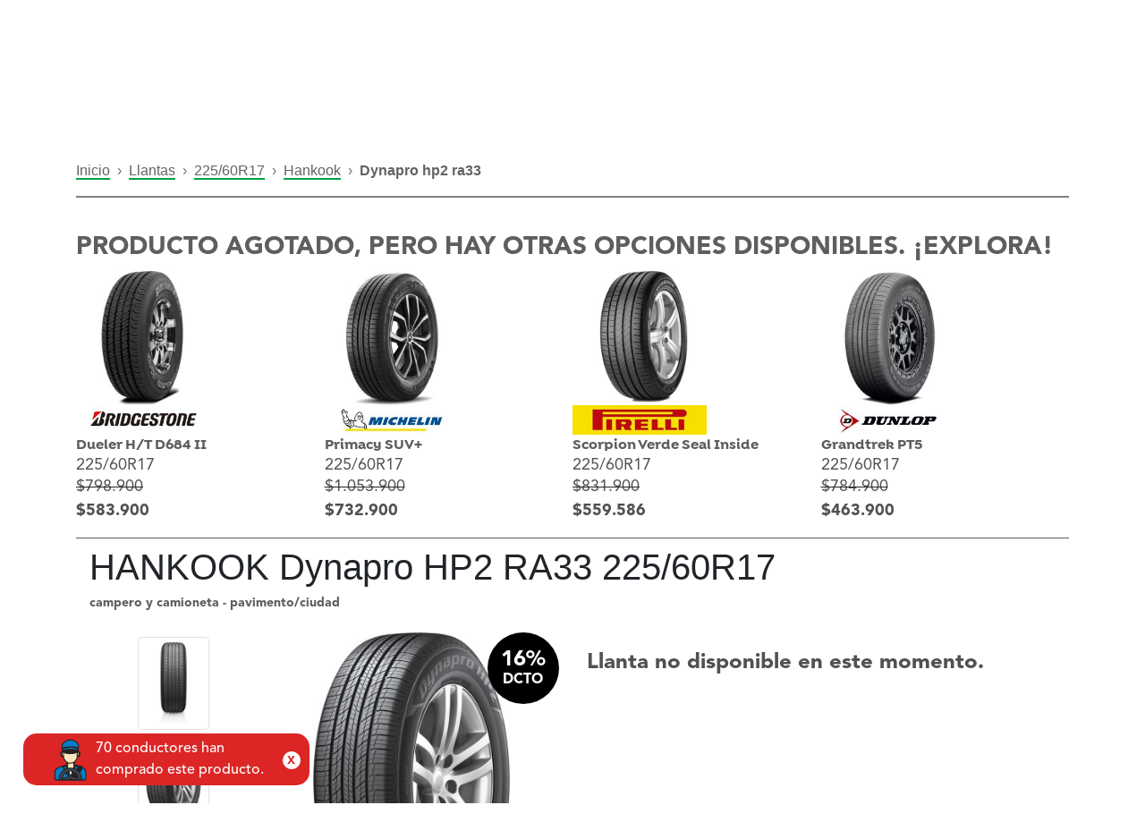

--- FILE ---
content_type: text/html; charset=UTF-8
request_url: https://www.virtualllantas.com/llanta-hankook-dynapro-hp2-ra33-225-60r17_10813
body_size: 30084
content:
<!DOCTYPE html>
<!--<html xmlns="http://www.w3.org/1999/xhtml" xml:lang="es" lang="es">-->
<html xmlns="http://www.w3.org/1999/xhtml"; xml:lang="es" lang="es-CO">
    <link rel="alternate" hreflang="es-mx" href="https://www.virtualllantas.mx" />
    <link rel="alternate" hreflang="x-default" href="https://www.virtualllantas.com/" />
    <head>
            <!-- Meta Pixel Code -->
    <script>
        !function (f, b, e, v, n, t, s) {
            if (f.fbq) return;
            n = f.fbq = function () {
                n.callMethod ?
                    n.callMethod.apply(n, arguments) : n.queue.push(arguments)
            };
            if (!f._fbq) f._fbq = n;
            n.push = n;
            n.loaded = !0;
            n.version = '2.0';
            n.queue = [];
            t = b.createElement(e);
            t.async = !0;
            t.src = v;
            s = b.getElementsByTagName(e)[0];
            s.parentNode.insertBefore(t, s)
        }(window, document, 'script',
            'https://connect.facebook.net/en_US/fbevents.js');
        fbq('init', '9837928229599190');
        fbq('track', 'PageView');
    </script>
    <!-- End Meta Pixel Code -->
    <noscript><img height="1" width="1" style="display:none" src="https://www.facebook.com/tr?id=9837928229599190&ev=PageView&noscript=1"/></noscript>
<meta http-equiv="Content-Type" content="text/html; charset=utf-8"/>
    <title>Llanta HANKOOK Dynapro HP2 RA33 225/60R17 - Virtual Llantas</title>
<meta name="viewport" content="user-scalable=no, width=device-width, initial-scale=1.0"/>
<meta name="apple-mobile-web-app-capable" content="yes"/>
    <meta name="description" content="Compra tu HANKOOK Dynapro HP2 RA33 225/60R17 con envío e instalación gratis en Colombia. Tu llanta ideal aquí"/>
    <meta name="keywords" content="Compra tu HANKOOK Dynapro HP2 RA33 225/60R17 con envío e instalación gratis en Colombia. Tu llanta ideal aquí"/>
<meta name="robots" content="INDEX,FOLLOW"/>
<link rel="icon" href="https://www.virtualllantas.com/skin/frontend/negocioselectronicos/vll_2019/favicon.ico" type="image/x-icon"/>
<link rel="shortcut icon" href="https://www.virtualllantas.com/skin/frontend/negocioselectronicos/vll_2019/favicon.ico" type="image/x-icon"/>
<!--<script type="text/javascript" src="https://www.virtualllantas.com/skin/frontend/negocioselectronicos/vll_2019/js/scripts.js"></script>-->
<link rel="stylesheet" href="https://use.fontawesome.com/releases/v6.2.0/css/all.css">

<script type="text/javascript" src="https://www.virtualllantas.com/skin/frontend/negocioselectronicos/vll_2019/js/vendor.js"></script>
<!--<link href='//fonts.googleapis.com/css?family=Ubuntu:400,300,300italic,400italic,500,500italic,700,700italic&subset=latin,cyrillic' rel='stylesheet' type='text/css'>-->
<link rel="stylesheet" type="text/css" href="https://www.virtualllantas.com/skin/frontend/negocioselectronicos/vll_2019/css/vendor.min.css" media="all"/>
<link rel="stylesheet" type="text/css" href="https://www.virtualllantas.com/skin/frontend/negocioselectronicos/vll_2019/css/space-styles.min.css" media="all"/>
<!--[if lt IE 7]>
<script type="text/javascript">
    //<![CDATA[
    var BLANK_URL = 'https://www.virtualllantas.com/js/blank.html';
    var BLANK_IMG = 'https://www.virtualllantas.com/js/spacer.gif';
//]]>
</script>
<![endif]-->
<!--[if lt IE 9]>
<div style=' clear: both; text-align:center; position: relative;'>
    <a href="//windows.microsoft.com/en-US/internet-explorer/products/ie/home?ocid=ie6_countdown_bannercode"><img src="//storage.ie6countdown.com/assets/100/images/banners/warning_bar_0000_us.jpg" border="0" height="42" width="820" alt="You are using an outdated browser. For a faster, safer browsing experience, upgrade for free today."/></a>
</div>
<style>
    body {
        min-width: 960px !important;
    }
</style>
<![endif]-->

<link rel="stylesheet" type="text/css" href="https://www.virtualllantas.com/media/css_secure/e4f1445adf75476cf62cca68c9e4aa57.css" />
<script type="text/javascript" src="https://www.virtualllantas.com/media/js/61c466bc6175292333ed56364ce9e3a8.js"></script>

<script type="text/javascript">
//<![CDATA[
Mage.Cookies.path     = '/';
Mage.Cookies.domain   = '.www.virtualllantas.com';
//]]>
</script>
    <!-- Google Tag Manager -->
    <script>(function (w, d, s, l, i) {
            w[l] = w[l] || [];
            w[l].push({
                'gtm.start':
                    new Date().getTime(), event: 'gtm.js'
            });
            var f = d.getElementsByTagName(s)[0],
                j = d.createElement(s), dl = l != 'dataLayer' ? '&l=' + l : '';
            j.async = true;
            j.src =
                'https://www.googletagmanager.com/gtm.js?id=' + i + dl;
            f.parentNode.insertBefore(j, f);
        })(window, document, 'script', 'dataLayer', 'GTM-TD8XF3');</script>
    <!-- End Google Tag Manager -->
        <script type="text/javascript">
        //<![CDATA[
            try {
                Prototype && Prototype.Version && Event && Event.observe && Event.observe(window, 'load', function()
                {
                    if ($$('#inp_bus_abierto_cliente').length) {
                        $$('#inp_bus_abierto_cliente')[0].stopObserving('keydown');
                    }
                });
            } catch (e) {}
        //]]>
        </script>
        <script type="text/javascript">
            //<![CDATA[
                Searchanise = {};
                Searchanise.host        = 'http://www.searchanise.com';
                Searchanise.api_key     = '1s5S3z5G3e';
                Searchanise.SearchInput = '#inp_bus_abierto_cliente';

                Searchanise.AutoCmpParams = {};
                Searchanise.AutoCmpParams.union = {};
                Searchanise.AutoCmpParams.union.price = {};
                Searchanise.AutoCmpParams.union.price.min = 'se_price_0';

                Searchanise.AutoCmpParams.restrictBy = {};
                Searchanise.AutoCmpParams.restrictBy.status = '1';
                Searchanise.AutoCmpParams.restrictBy.visibility = '3|4';
                Searchanise.AutoCmpParams.restrictBy.is_in_stock = '1';

                Searchanise.options = {};
                Searchanise.AdditionalSearchInputs = '#name,#description,#sku';

                Searchanise.options.ResultsDiv = '#snize_results';
                Searchanise.options.ResultsFormPath = 'https://www.virtualllantas.com/searchanise/result';
                Searchanise.options.ResultsFallbackUrl = 'https://www.virtualllantas.com/catalogsearch/result/?q=';
                Searchanise.ResultsParams = {};
                Searchanise.ResultsParams.facetBy = {};
                Searchanise.ResultsParams.facetBy.price = {};
                Searchanise.ResultsParams.facetBy.price.type = 'slider';

                Searchanise.ResultsParams.union = {};
                Searchanise.ResultsParams.union.price = {};
                Searchanise.ResultsParams.union.price.min = 'se_price_0';

                Searchanise.ResultsParams.restrictBy = {};
                Searchanise.ResultsParams.restrictBy.status = '1';
                Searchanise.ResultsParams.restrictBy.visibility = '3|4';
                Searchanise.ResultsParams.restrictBy.is_in_stock = '1';

                Searchanise.options.PriceFormat = {
                    decimals_separator:  ',',
                    thousands_separator: '.',
                    symbol:              '',

                    decimals: '2',
                    rate:     '1',
                    after:     true
                };

                (function() {
                    var __se = document.createElement('script');
                    __se.src = 'https://www.searchanise.com/widgets/v1.0/init.js';
                    __se.setAttribute('async', 'true');
                    var s = document.getElementsByTagName('script')[0]; s.parentNode.insertBefore(__se, s);
                })();
            //]]>
        </script>
        <script type="text/javascript">//<![CDATA[
        var Translator = new Translate({"Please select an option.":"Por favor seleccione una opci\u00f3n.","This is a required field.":"Este es un campo obligatorio.","Please enter a valid number in this field.":"Por favor, introduzca un n\u00famero v\u00e1lido en este campo.","Please use letters only (a-z or A-Z) in this field.":"Usar \u00fanicamente letras (a-z o A-Z) en este campo por favor.","Please use only letters (a-z), numbers (0-9) or underscore(_) in this field, first character should be a letter.":"Por favor, use solo letras (a-z), n\u00fameros (0-9) o gui\u00f3n bajo (_) en este campo, el primer car\u00e1cter debe ser una letra.","Please enter a valid phone number. For example (123) 456-7890 or 123-456-7890.":"Por favor, introduzca un n\u00famero de tel\u00e9fono v\u00e1lido. Por ejemplo (123) 456-7890 o 123-456-7890.","Please enter a valid date.":"Por favor, introduzca una fecha v\u00e1lida.","Please enter a valid email address. For example johndoe@domain.com.":"Por favor, introduzca un Email v\u00e1lido. Por ejemplo juanperez@dominio.com.","Please enter more characters or clean leading or trailing spaces.":"Por favor ingrese mas caracteres. M\u00ednimo 7","Please enter more characters. Password should contain both numeric and alphabetic characters.":"La clave debe tener n\u00fameros y alfanum\u00e9rico","Please make sure your passwords match.":"Por favor, aseg\u00farese de que sus contrase\u00f1as coinciden.","Please enter a valid URL. For example http:\/\/www.example.com or www.example.com":"Por favor, introduzca una URL v\u00e1lida. Por ejemplo http:\/\/www.example.com o www.example.com ","Please enter a valid social security number. For example 123-45-6789.":"Por favor, introduzca un n\u00famero de seguro social v\u00e1lido. Por ejemplo 123-45-6789.","Please enter a valid zip code. For example 90602 or 90602-1234.":"Por favor, introduzca un c\u00f3digo postal v\u00e1lido. Por ejemplo 90602 o 90602-1234.","Please enter a valid zip code.":"Por favor, introduzca un c\u00f3digo postal v\u00e1lido.","Please use this date format: dd\/mm\/yyyy. For example 17\/03\/2006 for the 17th of March, 2006.":"Por favor, use este formato de fecha: dd\/mm\/aaaa. Por ejemplo 17\/03\/2006 para el 17 de marzo de 2006. ","Please enter a valid $ amount. For example $100.00.":"Por favor, introduzca una cantidad en $ v\u00e1lida. Por ejemplo: $ 100.00.","Please select one of the above options.":"Por favor, elija una de las opciones de arriba.","Please select one of the options.":"Por favor, elija una de las opciones.","Please select State\/Province.":"Por favor, elija Estado\/Provincia.","Please enter a number greater than 0 in this field.":"Por favor, introduzca un n\u00famero superior a 0 en este campo.","Please enter a valid credit card number.":"Por favor, introduzca un n\u00famero de tarjeta de cr\u00e9dito v\u00e1lido.","Please wait, loading...":" Por favor, espere, cargando ...","Complete":"Completo","Add Products":"A\u00f1adir Productos","Please choose to register or to checkout as a guest":"Escoja registrarse o como invitado para realizar su pago por favor","Please specify shipping method.":"Por favor selecciona una forma de envio.","Please specify payment method.":"Especifique m\u00e9todo de pago por favor.","Add to Cart":"Agregar al carrito","In Stock":"En existencia","Out of Stock":"Agotado"});
        //]]></script>    <meta property="og:id" content="10813"/>
    <meta property="og:title" content="Llanta HANKOOK Dynapro HP2 RA33 225/60R17 - Virtual Llantas"/>
    <meta property="og:url" content="https://www.virtualllantas.com/llanta-hankook-dynapro-hp2-ra33-225-60r17_10813"/>
    <meta property="og:type" content="product"/>
    <meta property="og:image" content="https://www.virtualllantas.com/media/catalog/product/cache/1/image/9df78eab33525d08d6e5fb8d27136e95/h/a/hankook_dynapro_hp2_ra33_1.jpg"/>
    <meta property="og:description" content="Compra tu HANKOOK Dynapro HP2 RA33 225/60R17 con envío e instalación gratis en Colombia. Tu llanta ideal aquí">
    <meta property="og:site_name" content="Virtual Llantas">
    <meta property="product:brand" content="HANKOOK">
            <meta property="product:availability" content="out of stock">
        <meta property="product:condition" content="nuevo">
    <meta property="product:price:amount" content="657900">
    <meta property="product:price:currency" content="COP">

    <meta name="twitter:card" content="summary_large_image">
    <meta property="twitter:domain" content="virtualllantas.com">
    <meta property="twitter:url" content="https://www.virtualllantas.com/llanta-hankook-dynapro-hp2-ra33-225-60r17_10813">
    <meta name="twitter:title" content="Llanta HANKOOK Dynapro HP2 RA33 225/60R17 - Virtual Llantas">
    <meta name="twitter:description" content="Compra tu HANKOOK Dynapro HP2 RA33 225/60R17 con envío e instalación gratis en Colombia. Tu llanta ideal aquí">
    <meta name="twitter:image" content="https://www.virtualllantas.com/media/catalog/product/cache/1/image/9df78eab33525d08d6e5fb8d27136e95/h/a/hankook_dynapro_hp2_ra33_1.jpg">

    <script type="application/ld+json">
    {
        "@context": "https://schema.org",
        "@type": "Organization",
        "name": "Virtual Llantas",
        "url": "https://www.virtualllantas.com/",
        "logo": "https://www.virtualllantas.com/skin/frontend/negocioselectronicos/vll_2019/images/home/nuevas/virtual-llantas-logo-header.webp",
        "description": "Somos Virtual Llantas, la tienda online #1 en llantas y accesorios del país. Encuentra ya el producto que buscas a un clic",
        "email": "ventas@virtualllantas.com",
        "sameAs": [
            "https://www.facebook.com/Virtualllantas/",
            "https://twitter.com/virtual_llantas",
            "https://www.instagram.com/virtualllantas/",
            "https://www.youtube.com/@virtual_llantas",
            "https://www.linkedin.com/company/virtual-llantas-sas/",
            "https://www.virtualllantas.com/"
        ]
    }
</script>
<script>
    (function () {
        var isBootstrapEvent = false;
        if (window.jQuery) {
            var all = jQuery('*');
            jQuery.each([
                'hide.bs.collapse',
                'hide.bs.modal',
                'hide.bs.tooltip',
                'hide.bs.popover',
                'hide.bs.tab'
            ], function (index, eventName) {
                all.on(eventName, function (event) {
                    isBootstrapEvent = true;
                });
            });
        }
        var originalHide = Element.hide;
        Element.addMethods({
            hide: function (element) {
                if (isBootstrapEvent) {
                    isBootstrapEvent = false;
                    return element;
                }
                return originalHide(element);
            }
        });
    })();

    var URL_GLOBAL = "https://www.virtualllantas.com/";
</script>

<style>
    .btn-compra-despues {
        content: url(https://www.virtualllantas.com/skin/frontend/negocioselectronicos/vll_2019/images/BANCOLOMBIA-1.png);
        filter: drop-shadow(0px 0px 6px #00000070);
        position: fixed;
        right: -5px;
        top: 300px;
        cursor: pointer;
        width: 130px;
    }

    .btn-compra-despues:hover {
        content: url(https://www.virtualllantas.com/skin/frontend/negocioselectronicos/vll_2019/images/BANCOLOMBIA-2.png);
    }

    .btn-soat {
        content: url(https://www.virtualllantas.com/skin/frontend/negocioselectronicos/vll_2019/images/ETIQUETA-SOAT.webp);
        filter: drop-shadow(0px 0px 6px #00000070);
        position: fixed;
        right: -5px;
        top: 365px;
        cursor: pointer;
        width: 127px;
        height: 60px;
    }

    @media (max-width: 940px) {
        .btn-compra-despues, .btn-soat {
            display: none;
        }
    }
</style>    </head>
    <body class="ps-static  llantas-vista-producto catalog-product-view product-dynapro-hp2-ra33">
            <!-- Google Tag Manager (noscript) -->
    <noscript>
        <iframe src="https://www.googletagmanager.com/ns.html?id=GTM-TD8XF3"
                height="0" width="0" style="display:none;visibility:hidden"></iframe>
    </noscript>
    <!-- End Google Tag Manager (noscript) -->
        <link type="text/css" rel="stylesheet" media="screen" href="https://www.virtualllantas.com/skin/frontend/negocioselectronicos/vll_2019/le_sociallogin/css/style.css"/>
<script>
    jQuery.noConflict();
</script>
<script src="https://static.elfsight.com/platform/platform.js" async></script>
<script type="text/javascript" src="https://www.virtualllantas.com/skin/frontend/negocioselectronicos/vll_2019/le_sociallogin/js/sociallogin.js"></script>
<navigation class="ng-isolate-scope">
    <header id="navigation" class="black">
                <nav class="navbar navbar-expand-xl">
            <div class="container p-0">
                <div class="col-sm-3 mt-2 d-flex justify-content-between align-items-center" style="position:relative">
                    <div class="d-flex align-items-center">
                        <a href="https://www.virtualllantas.com/" class="p-0 m-0 d-lg-none">
                            <img title="virtual llantas logo" src="https://www.virtualllantas.com/skin/frontend/negocioselectronicos/vll_2019/images/home/nuevas/virtual-llantas-logo-header.webp" class="logo-black img-fluid" style="max-width: 135px">
                        </a>
                        <a href="https://www.virtualllantas.com/" class="p-0 m-0 d-none d-lg-block">
                            <img title="virtual llantas logo" src="https://www.virtualllantas.com/skin/frontend/negocioselectronicos/vll_2019/images/home/nuevas/virtual-llantas-logo-header.webp" class="logo-black img-fluid" style="margin-top: 2%">
                        </a>
                    </div>
                    <div class="d-flex align-items-center" style="gap: 3px">
                        <a href="#" id="wpp-movil" class="text-white pl-0 pr-0 pb-0 d-lg-none">
                            <img class="wpp-movil" alt="WhatsApp" src="https://www.virtualllantas.com/skin/frontend/negocioselectronicos/vll_2019/images/home/nuevas/whatsapp-logo.webp">
                        </a>

                        <a class="btn-menu-ubicacion text-black pl-0 pr-0 pb-0 d-lg-none mt-1" style="right: 60%;">
                                                    </a>

                        
                        <a class="registerBtn d-lg-none" href="https://www.virtualllantas.com/checkout/cart/" type="button">
                            <img title="carrito compra" style="height: 42px; width: auto" src="https://www.virtualllantas.com/skin/frontend/negocioselectronicos/vll_2019/images/home/nuevas/carrito.webp" class="logo-black">
                        </a>

                        <button class="navbar-toggler d-lg-none" type="button" data-toggle="collapse" data-target="#navbarContent">
                            <i class="fas fa-bars" style="padding: 10px; border: 2px solid #000; border-radius: 10px; font-size: 20px;"></i>
                        </button>
                    </div>
                </div>
                <div class="col-sm-12 col-md-4 d-none d-lg-block d-print-block">
                    <div style="width: auto;height: 40px;border-radius: 7px;background-color: #d5d5d4;display: flex;align-items: center">
                        <div class="col-md-12 text-center f-size-9">
                            <a href="https://www.virtualllantas.com/politicas-de-envio-y-devolucion/" style="color: #000; font-size: 0.7rem; font-weight: 600;">Envíos gratis a todo Colombia desde <b>$300.000*</b>
                                <p style="margin: 0; font-size: 12px;">(Aplican T&amp;C y conoce las excepciones aquí)</p>
                            </a>
                        </div>
                    </div>
                </div>

                <div class="col-sm-12 col-md-5 p-0">
                    <div class="collapse navbar-collapse" id="navbarContent" style="flex-direction: column; margin-top: 2px; padding: 0;">
                                                                            <ul class="navbar-nav ml-auto text-uppercase  d-sm-block d-md-none ">
                                <li class="nav-item">
                                    <a href="https://www.virtualllantas.com/" class="nav-link">LLANTAS</a>
                                </li>
                                <li class="nav-item">
                                    <a href="https://www.virtualllantas.com/comprar-rines/" class="nav-link">RINES</a>
                                </li>
                                <li class="nav-item dropdown">
                                    <a href="https://www.virtualllantas.com/accesorios" class="nav-link">PARTES y ACCESORIOS</a>
                                </li>
                                <li class="nav-item">
                                    <a href="https://www.virtualllantas.com/movilidad-electrica/" class="nav-link">MOVILIDAD ELÉCTRICA</a>
                                </li>
                                <li class="nav-item">
                                    <a href="https://www.virtualllantas.com/servitecas-colombia/" class="nav-link">INSTALACIÓN</a>
                                </li>
                                <li class="nav-item">
                                    <a href="https://www.virtualllantas.com/programa-referidos/" class="nav-link">REFERIDOS</a>
                                </li>
                                <!--                            <li class="nav-item">
                                                                <a href="https://www.virtualllantas.com/llantas/rentingenlace/vista/" class="nav-link">RENTA DE CARRO</a>
                                                            </li>-->
                                <li class="nav-item">
                                    <a href="https://www.virtualllantas.com/promociones-de-llantas/" class="nav-link">OFERTAS</a>
                                </li>
                                <li class="nav-item">
                                    <a href="https://www.virtualllantas.com/btob/btob/vista/" class="nav-link" style="color: #fff; background: #2563EB">LÍNEA EMPRESARIAL</a>
                                </li>
                            </ul>
                                                <ul class="navbar-nav text-uppercase" id="navbarContent" style="width: 100%; flex-direction: row;">
                            <div class="col-md-3 p-0 mr-2" style="align-self: center;">
                                <a href="https://wa.me/573103748645" class="align-items-center text-center btn text-white bg-white d-none d-md-flex" style="background: #26d367 !important; border-radius: 8px; padding: 10px 10px; height: 45px" target="new">
                                    <i style="font-size: 18px;" class="mr-2 fa-brands fa-whatsapp"></i>
                                    <h5 class="m-0" style="font-size: 13px;">
                                        WHATSAPP
                                    </h5>
                                </a>
                                <!--                                <a href="https://www.messenger.com/t/404483739565045" class="align-items-center text-center btn text-white bg-white d-none d-md-flex" style="background: #009FFF !important; border-radius: 8px; padding: 10px 10px; height: 45px" target="new">-->
                                <!--                                    <i style="font-size: 18px;" class="mr-1 fab fa-facebook-messenger"></i>-->
                                <!--                                    <h5 class="m-0" style="font-size: 12px;">-->
                                <!--                                        MESSENGER-->
                                <!--                                    </h5>-->
                                <!--                                </a>-->
                            </div>
                            <div class="col-md-3 p-0" style="align-self: center;">
                                <a class="btn-menu-ubicacion align-items-center text-center btn text-black bg-white d-none d-md-flex" style="background: #d5d5d4 !important; border: none; overflow: hidden; border-radius: 8px; padding: 10px 10px; height: 45px" target="new">
                                    <i style="font-size: 18px;" class="mr-2 fa-solid fa-location-dot"></i>
                                                                    </a>
                            </div>
                                                                                                <div class="col-md-2 p-0" style="align-self: center;">
    <li class="nav-item dropdown login-sesion m-0" style="display: flex; align-items: center; list-style: none;">
        <button class="nav-icon profileBtn" data-toggle="dropdown" type="button" style="border: none; background: transparent;">
            <img title="usuario" style="height: 42px; width: auto" src="https://www.virtualllantas.com/skin/frontend/negocioselectronicos/vll_2019/images/home/nuevas/usuario.webp" class="logo-black">
        </button>
        <div class="dropdown-menu registerBtn__container">
            <nav>
                <div class="nav nav-tabs mb-4" id="nav-tab" role="tablist">
                    <a class="nav-item nav-link active" id="nav-register-tab" data-toggle="tab" role="tab" href="" data-target="#nav-register" aria-controls="nav-register" aria-selected="true">
                        Crear cuenta</a>

                    <a class="nav-item nav-link" id="nav-login-tab" data-toggle="tab" role="tab" href="" data-target="#nav-login" aria-controls="nav-login" aria-selected="false">
                        Ingresar</a>
                </div>
            </nav>
            <div class="tab-content" id="nav-tabContent">
                <div class="tab-pane fade show active" id="nav-register" role="tabpanel" aria-labelledby="nav-register-tab">
                    <h3 class="title-4-secondary mb-0">¿Eres nuevo?</h3>
                    <p class="paragraph-black">
                        ¡Bienvenido! crea tu cuenta ahora mismo
                    </p>
                    <form id="formularioRegistro" action="" class="container registerBtn__form ng-pristine ng-valid system_validador_vacio">
                        <input name="form_key" type="hidden" value="JZlvqz1BAyrXU1yk"/>
                        <div id="registro_container" class="row">
                            <div id="nombre_container" class="col-12 mb-2">
                                <input name="firstname" type="text" placeholder="Nombre" class="system_validador_vacio">
                            </div>
                            <div id="apellido_container" class="col-12 mb-2">
                                <input name="lastname" type="text" placeholder="Apellido" class="system_validador_vacio">
                            </div>
                            <div id="email_container" class="col-12 mb-2">
                                <input name="email" type="email" placeholder="Email" class="system_validador_email system_validador_vacio">
                            </div>
                            <div id="password_container" class="col-12 mb-2">
                                <input name="password" type="password" placeholder="Contraseña" class="system_validador_vacio system_validador_contrasena">
                            </div>

                            <div id="password_repeat_container" class="col-12 mb-2">
                                <input name="passwordRepeat" type="password" placeholder="Repetir contraseña" class="system_validador_vacio system_validador_contrasenarepeat">
                            </div>

                            <div class="col-12 text-left">
                                <input name="terms" class="styled-checkbox white System_validador_terms" id="styled-checkbox" type="checkbox" value="value1" style="width:auto">
                                <label for="styled-checkbox"><a href="https://www.virtualllantas.com/politica-de-privacidad/" target="new">Aceptar términos y condiciones</a></label>
                            </div>

                            <div class="col-12 text-left mb-2">
                                <input name="recibirInfo" class="styled-checkbox white" id="styled-checkbox2 system_validador_vacio" type="checkbox" value="value2">
                                <label for="styled-checkbox2">Aceptas recibir promociones, beneficios, noticias y todo tipo de información general de Virtual Llantas a través de nuestros canales oficiales</label>
                            </div>

                                                            <div class="col-12 mb-4">
                                    <button type="button" onclick="crearcuenta();" value="enviar" class="btn btn-primary sesion" id="btn_crear_cuenta">
                                        Crear cuenta
                                    </button>
                                </div>
                                                        <!--LOGIN-->
                            <div class="col-12 mt-2">
                                <div class="registerBtn__socialLogin text-center mb-4">
                                    <div class="mb-3">
                                        <img onclick="showLESocialPopup('https://www.virtualllantas.com/le_sociallogin/facebook/request/mainw_protocol/https/', 500, 270);" src="https://www.virtualllantas.com/skin/frontend/negocioselectronicos/vll_2019/le_sociallogin/images/facebook_icon.png" width="40" height="40" style="margin-top:-1px; cursor:pointer"/>
                                        <button type="button" onclick="showLESocialPopup('https://www.virtualllantas.com/le_sociallogin/facebook/request/mainw_protocol/https/', 500, 270);" class="registerBtn__socialLoginBtn registerBtn__socialLoginBtn--facebook">
                                            Entrar con Facebook
                                        </button>
                                    </div>
                                    <div>
                                        <img onclick="showLESocialPopup('https://www.virtualllantas.com/le_sociallogin/google/request/mainw_protocol/https/', 700, 500);" src="https://www.virtualllantas.com/skin/frontend/negocioselectronicos/vll_2019/le_sociallogin/images/google_plus_icon.png" width="40" height="40" style="margin-top:-1px; cursor:pointer"/>
                                        <button type="button" onclick="showLESocialPopup('https://www.virtualllantas.com/le_sociallogin/google/request/mainw_protocol/https/', 700, 500);" class="registerBtn__socialLoginBtn registerBtn__socialLoginBtn--google">
                                            Entrar con Google
                                        </button>
                                    </div>
                                </div>
                            </div>
                        </div>
                    </form>
                    <div class="registerBtn__footerText">
                        <p class="mb-0">¿Ya tienes una cuenta?</p>
                        <a href="#" class="registerBtn__changeToLogin">Ingresa aquí</a>
                    </div>
                </div>
                <div class="tab-pane fade" id="nav-login" role="tabpanel" aria-labelledby="nav-login-tab">
                    <h3 class="title-4-secondary mb-0">¿Ya tienes una cuenta?</h3>
                    <p class="paragraph-black">
                        Gracias por volver
                    </p>
                    <div class="registerBtn__socialLogin text-center mb-4">
                        <div class="mb-2">
                            <img onclick="showLESocialPopup('https://www.virtualllantas.com/le_sociallogin/facebook/request/mainw_protocol/https/', 500, 270);" src="https://www.virtualllantas.com/skin/frontend/negocioselectronicos/vll_2019/le_sociallogin/images/facebook_icon.png" width="40" height="40" style="margin-top:-1px; cursor:pointer"/>
                            <button type="button" onclick="showLESocialPopup('https://www.virtualllantas.com/le_sociallogin/facebook/request/mainw_protocol/https/', 500, 270);" class="registerBtn__socialLoginBtn registerBtn__socialLoginBtn--facebook">
                                Entrar con Facebook
                            </button>
                        </div>
                        <div>
                            <img onclick="showLESocialPopup('https://www.virtualllantas.com/le_sociallogin/google/request/mainw_protocol/https/', 700, 500);" src="https://www.virtualllantas.com/skin/frontend/negocioselectronicos/vll_2019/le_sociallogin/images/google_plus_icon.png" width="40" height="40" style="margin-top:-1px; cursor:pointer"/>
                            <button type="button" onclick="showLESocialPopup('https://www.virtualllantas.com/le_sociallogin/google/request/mainw_protocol/https/', 700, 500);" class="registerBtn__socialLoginBtn registerBtn__socialLoginBtn--google">
                                Entrar con Google
                            </button>
                        </div>
                    </div>
                    <form id="formularioIngreso" action="" class="container registerBtn__form ng-pristine ng-valid">
                        <div id="login_container" class="row">
                            <div class="col-12 mb-2">
                                <input name="username" type="email" placeholder="Email" class="system_validador_email system_validador_vacio">
                            </div>
                            <div class="col-12 mb-4">
                                <input name="password" type="password" id="txtpasswordIng" placeholder="Contraseña" class="system_validador_vacio">
                            </div>
                                                        <div class="col-12 mb-4">
                                <button id="btn_ingresar" type="button" onclick="ingresar()" class="btn btn-primary sesion">
                                    Ingresar
                                </button>
                            </div>
                                                    </div>
                    </form>
                    <div class="registerBtn__footerText">
                        <a href="https://www.virtualllantas.com/customer/account/forgotpassword/">¿Olvidaste la contraseña?</a>
                    </div>
                </div>
            </div>
        </div>
    </li>
</div>                                
                            <div class="col-md-2 p-0" style="align-self: center; display: flex; justify-content:center">
                                <li class="nav-item dropdown cart-menu isOut m-0" style="float:left">
                                    <button class="nav-icon registerBtn" data-toggle="dropdown" type="button">
                                        <img title="carrito compra" style="height: 42px; width: auto" src="https://www.virtualllantas.com/skin/frontend/negocioselectronicos/vll_2019/images/home/nuevas/carrito.webp" class="logo-black">
                                    </button>
                                    <div class="dropdown-menu cart_container">
                                        <div class="row no-gutters">
                                                                                            <div class="col-12">
                                                    <center>
                                                        Aun no tienes productos en el carrito
                                                    </center>
                                                </div>
                                                                                    </div>
                                    </div>
                                </li>
                            </div>
                            <div class="col-12 col-md-2 p-0" style="align-self: center;">
                                <li class="nav-item dropdown">
                                    <a class="nav-link dropdown-toggle sites" data-toggle="dropdown" href="" aria-expanded="false">
                                        <img title="colombia bandera" src="https://www.virtualllantas.com/skin/frontend/negocioselectronicos/vll_2019/assets/images/menu/COLOMBIA.png" width="30">
                                        CO
                                    </a>
                                    <div class="dropdown-menu p-0 mexico-icon">
                                        <a class="dropdown-item nav-link sites " href="https://www.virtualllantas.mx/">
                                            <img title="bandera mexico" src="https://www.virtualllantas.com/skin/frontend/negocioselectronicos/vll_2019/assets/images/menu/bandera-mexico.svg">
                                            MX
                                        </a>
                                    </div>
                                </li>
                                                            </div>
                        </ul>
                    </div>
                </div>
            </div>
        </nav>
    </header>
</navigation>
<div class="container">
    <div class="d-flex justify-content-center">
        <div class="col-12 col-md-10 mb-2 mt-2" id="buscador-productos-header">
                                </div>
    </div>
</div>
<style>
    #inp_bus_abierto_cliente, #inp_bus_abierto_asesor {
        background-image: url("https://www.virtualllantas.com/skin/frontend/negocioselectronicos/vll_2019/images/lupa.png");
        background-repeat: no-repeat;
        background-position: 15px;
    }

    #inp_bus_abierto_cliente::placeholder {
        color: #A4A4A4;
        margin-left: 30px;
    }

    #inp_bus_abierto_asesor::placeholder {
        color: #474444;
        margin-left: 30px;
    }

</style>
<script>
	jQuery(document).on('keyup', '#inp_bus_abierto_cliente', function (e) {
		if (e.keyCode === 13) {
			jQuery(this).parent().parent().submit();
		}
	});

	jQuery(document).on('keyup', '#inp_bus_abierto_asesor', function (e) {
		if (e.keyCode === 13) {
			buscarProductos();
		}
	});

	function buscarProductos() {
		Swal.showLoading();
		requestSimple("llantas/ajaxbusqueda/abierto", "criterio=" + jQuery('#inp_bus_abierto_asesor').val(), recibirBuscarProducto, "GET");
	}

	function recibirBuscarProducto(data) {
		console.log(data);
		if (data.url_medida !== "") {
			document.location = data.url_medida;
		} else {
			Swal.fire("Sin resultados.");
		}
	}

</script>
    <section id="menu-princial">
        <div class="container d-none d-lg-block d-print-block">
            <div class="row">
                <nav class="navbar-nav col-md-12 p-0">
                    <ul class="d-inline-flex justify-content-between activar-opcion">
                        <li class="nav-item">
                            <a class="btn-menu" href="https://www.virtualllantas.com/">INICIO</a>
                        </li>
                        <li class="nav-item">
                            <a class="btn-menu " href="https://www.virtualllantas.com/comprar-rines/">RINES</a>
                        </li>
                        <li class="d-relative av-item scroll-submenu">
                            <a class="btn-menu " href="https://www.virtualllantas.com/accesorios">PARTES Y ACCESORIOS</a>
                        </li>
                        <li class="nav-item">
                            <a class="btn-menu " href="https://www.virtualllantas.com/movilidad-electrica/">MOVILIDAD ELÉCTRICA</a>
                        </li>
                        <li class="nav-item">
                            <a class="btn-menu " href="https://www.virtualllantas.com/servitecas-colombia/">INSTALACIÓN</a>
                        </li>
                        <li class="nav-item">
                            <a class="btn-menu " href="https://www.virtualllantas.com/programa-referidos/">REFERIDOS</a>
                        </li>
                        <!--                    <li class="nav-item">
                                                <a class="btn-menu" href="https://www.virtualllantas.com/llantas/rentingenlace/vista/"> RENTA DE CARROS</a>
                                            </li>-->
                        <li class="nav-item">
                            <a class="btn-menu btn-menu-rojo" href="https://www.virtualllantas.com/promociones-de-llantas/promo/liquidacion/"> OFERTAS <img title="ofertas icono" src="https://www.virtualllantas.com/skin/frontend/negocioselectronicos/vll_2019/images/home/nuevas/ofertas-icon.webp" alt="" width="28" style="margin-bottom: 8px;"></a>
                        </li>
                        <li class="nav-item">
                            <a class="btn-menu btn-menu-negro" href="https://www.virtualllantas.com/btob/btob/vista/" style="background-color: #2563EB !important;"> LÍNEA EMPRESARIAL</a>
                        </li>
                        <li class="nav-item">
                            <a class="btn-menu btn-menu-negro" href="https://blog.virtualllantas.com/"> BLOG</a>
                        </li>
                    </ul>
                </nav>
            </div>
        </div>
    </section>

<div id="retencion-popup" class="text-white p-3" style="display: none; position: fixed; top: 30px; right: 80px; width: 300px; background-color: #dc2626; box-shadow: 0 0 10px rgba(0,0,0,0.3); border-radius: 20px; z-index: 9999;">
    <div class="text-right" style="position: absolute; top: 2px; right: 10px;">
        <span id="close-retencion-popup" class="text-black text-center" style="cursor: pointer; font-weight: bold; display: inline-block; width: 20px; height: 20px; background-color: white; border-radius: 50%; line-height: 18px;">x</span>
    </div>
    <h3 style="font-size: 17px;" class="Avenir-Medium bold text-center mt-3 ml-1">¡SIGAMOS RODANDO JUNTOS!</h3>
    <p style="font-family: Isidora-sans-alt-bold; font-size: 13px" class="mt-2 ml-1">Recuerda que tenemos atención <br>
        especializada por WhatsApp.<br>
        Igualamos y mejoramos cualquier precio <br>
        ... Y muchos beneficios mas para ti
    </p>
    <div class="text-center">
        <a href="https://api.whatsapp.com/send/?phone=573103748645" target="_blank">
            <button class="btn py-2 px-3 text-white" style="background-color: #000000;border: none; border-radius: 6px; cursor: pointer; font-family: Isidora-sans-alt-bold;">Quiero Beneficios</button>
        </a>
    </div>
</div>

<script>
    jQuery(document).ready(function () {
        let shown = false;
        let timer;
        let sensibilidad = 200; // Distancia en píxeles desde el borde

        function mostrarPopup() {
                        if (!shown) {
                jQuery('#retencion-popup').fadeIn(100);
                shown = true;
            }
                    }

        jQuery(document).on('mousemove', function (e) {
            // Calcular la posición del mouse respecto a la ventana
            let mouseY = e.clientY;
            let mouseX = e.clientX;
            let windowWidth = jQuery(window).width();

            // Si el mouse está cerca de la esquina superior derecha
            if (mouseY <= sensibilidad && mouseX >= (windowWidth - sensibilidad)) {
                clearTimeout(timer);
                timer = setTimeout(mostrarPopup, 100);
            } else {
                clearTimeout(timer);
            }
        });

        jQuery(document).on('click', '#close-retencion-popup', function () {
            jQuery('#retencion-popup').fadeOut(300);
        });
    });
</script>
<style>
    .btn-menu {
        padding: 14px 14px;
        background-color: transparent;
        border-radius: 8px;
        transition: all 0.3s;
        color: #000;
    }

    .btn-menu-negro {
        background: #171717;
        color: #fff !important;
        font-size: 1.1rem;
        cursor: pointer !important;
    }

    .btn-menu-rojo {
        background: #EF132E;
        color: #fff !important;
        font-size: 1.1rem;
        cursor: pointer !important;
    }

    .btn-menu:hover {
        background-color: #8A8A8A;
        color: white !important;
        text-decoration: none;
    }

    .btn-menu-active {
        background-color: #EF132E;
        color: white !important;
    }

    .sites:hover {
        color: #000 !important;
        background: #fff !important;
    }

    .mexico-icon {
        min-width: 0px;
        width: 70px;
        border: 2px solid #000;
    }

    .icons {
        padding-top: 3%;
        position: absolute;
    }

    .contenedor-submenu {
        background: #000;
        color: #fff;
        position: absolute;
        left: 190px;
        top: 55px;
        z-index: 999;
        border-radius: 10px;
        padding: 15px !important;
        display: none !important;
    }

    .contenedor-submenu div {
        position: absolute;
        left: 220px;
        transform: rotate(45deg);
        top: -10px;
        border: 10px solid #000;
    }

    .contenedor-submenu h5 {
        padding: 0px 0px 17px 10px;
    }

    .scroll-submenu:hover > .contenedor-submenu {
        display: inline-flex !important;
    }

    .line-alto,
    .line-alto a {
        line-height: 30px !important;
        border-radius: 10px;
        padding: 10px;

    }

    .line-alto:hover {
        background: rgba(209, 209, 209, .5);
    }

    @keyframes moveButton {
        0% {
            transform: translateX(-50%);
        }
        100% {
            transform: translateX(-60%);
        }
    }

    .banner-inline-head {
        display: flex;
        justify-content: center;
        align-items: center;
        background-color: #FFD700;
        padding: 10px 20px;
        color: #000;
        font-family: Arial, sans-serif;
        font-size: 14px;
    }

    .banner-contenido {
        margin-right: 20px;
    }

    .banner-contenido strong {
        font-weight: bold;
    }

    .banner-boton {
        background-color: #FF0000;
        color: #fff;
        padding: 8px 15px;
        text-decoration: none;
        border-radius: 10px;
        font-weight: bold;
        white-space: nowrap;
    }

    #navigation.black .nav-icon .logo-black-movil {
        display: none;
    }

    #navigation.black .nav-icon .logo-black-movil {
        display: inline-block;
    }

    #navigation.black .logo-black-movil {
        display: block;
    }

    @media (max-width: 992px) {
        .registerBtn__container {
            right: -27vw !important;
        }

        .dropdown-menu {
            min-width: 21rem !important;
        }
    }

</style>


<script type="text/javascript">

    jQuery('.btn-menu-ubicacion').on('click', () => {
        jQuery('#modal_ubicacion').modal({
            show: true
        });
    })

    jQuery(".btn-menu").each(function () {
        if (jQuery(this).attr("href") == location.origin + location.pathname) {
            jQuery(this).addClass("btn-menu-active")
        }
    })

        var ingreso = document.getElementById("formularioIngreso");
    if (ingreso) {
        ingreso.addEventListener("keyup", function (event) {
            if (event.keyCode === 13) {
                event.preventDefault();
                document.getElementById("btn_ingresar").click();
            }
        });
    }

    var ingresoMovil = document.getElementById("formularioIngreso-movil");
    if (ingresoMovil) {
        ingresoMovil.addEventListener("keyup", function (event) {
            if (event.keyCode === 13) {
                event.preventDefault();
                document.getElementById("btn_ingresar-movil").click();
            }
        });
    }

    var registro = document.getElementById("formularioRegistro");
    if (registro) {
        registro.addEventListener("keyup", function (event) {
            if (event.keyCode === 13) {
                event.preventDefault();
                document.getElementById("btn_crear_cuenta").click();
            }
        });
    }

    var registroMovil = document.getElementById("formularioRegistro-movil");
    if (registroMovil) {
        registroMovil.addEventListener("keyup", function (event) {
            if (event.keyCode === 13) {
                event.preventDefault();
                document.getElementById("btn_crear_cuenta-movil").click();
            }
        });
    }
    
    function crearcuenta() {
        if (system_validarcampos("registro_container", 1) && ValidarRadioButtonTerms("terms")) {
            Swal.showLoading();
            AjaxSerializarForm2('general/ajax/savecustomer', "formularioRegistro", RecibirCrearCuenta);
        }
    }

    function crearcuentaMovil() {
        if (system_validarcampos("registro_container-movil", 1) && ValidarRadioButtonTerms("terms")) {
            Swal.showLoading();
            AjaxSerializarForm2('general/ajax/savecustomer', "formularioRegistro-movil", RecibirCrearCuenta);
        }
    }

    function RecibirCrearCuenta(data) {
        if (data.registrado == 1) {
            Swal.fire("Cuenta registrada.", '', 'success');
            location.href = "https://www.virtualllantas.com/" + "customer/account/";
        } else {
            Swal.fire("La cuenta ingresada ya existe.", '', 'error');
        }
    }

    function ingresar() {
        if (system_validarcampos("login_container", 1)) {
            Swal.showLoading();
            AjaxSerializarForm2('general/ajax/loadcustomer', "formularioIngreso", RecibirIngresoCuenta);
        }
    }

    function ingresarMovil() {
        if (system_validarcampos("login_container-movil", 1)) {
            Swal.showLoading();
            AjaxSerializarForm2('general/ajax/loadcustomer', "formularioIngreso-movil", RecibirIngresoCuenta);
        }
    }

    function RecibirIngresoCuenta(data) {
        if (data.logueado == 1) {
            var URLactual = jQuery(location).attr('href');
            if (URLactual === "https://www.virtualllantas.com/" + "checkout/cart/") {
                location.href = "https://www.virtualllantas.com/" + "checkout/cart/";
            } else {
                location.href = "https://www.virtualllantas.com/" + "customer/account/";
            }
        } else {
            Swal.fire("Registro o contraseña inválido.", '', 'error');
        }
    }

    function ejecutarCardLoginMovil() {

        const loginContainer = document.querySelector('.login-sesion-movil');

        if (loginContainer) {
            const tabLinks = loginContainer.querySelectorAll('.nav-tabs .nav-link');

            tabLinks.forEach(link => {
                link.addEventListener('click', function (e) {
                    e.preventDefault();
                    e.stopPropagation();

                    tabLinks.forEach(l => {
                        l.classList.remove('active');
                        l.setAttribute('aria-selected', 'false');
                    });

                    const allPanes = loginContainer.querySelectorAll('.tab-pane');
                    allPanes.forEach(pane => {
                        pane.classList.remove('show', 'active');
                    });

                    this.classList.add('active');
                    this.setAttribute('aria-selected', 'true');

                    const targetId = this.getAttribute('data-target');
                    loginContainer.querySelector(targetId).classList.add('show', 'active');

                    const dropdown = this.closest('.dropdown-menu');
                    if (dropdown) {
                        dropdown.classList.add('show');
                    }
                });
            });

            const dropdownMenu = loginContainer.querySelector('.dropdown-menu');
            if (dropdownMenu) {
                dropdownMenu.addEventListener('click', function (event) {
                    event.stopPropagation();
                });
            }
        }
    }
</script>        <div class="wrapper ps-static es-lang-class">
                <noscript>
        <div class="global-site-notice noscript">
            <div class="notice-inner">
                <p>
                    <strong>JavaScript seems to be disabled in your browser.</strong><br />
                    You must have JavaScript enabled in your browser to utilize the functionality of this website.                </p>
            </div>
        </div>
    </noscript>
            <div class="page">		
                                <section class="container-fluid  llantas-vista-producto catalog-product-view product-dynapro-hp2-ra33 ng-scope">
                    <script>
    if (typeof dataLayer !== 'undefined') {


        //GA3
        dataLayer.push({
            event: "viewProductEE",
            ecommerce: {
                currencyCode: "COP",
                detail: {
                    products: [{
                        id: 'HA498022517429',
                        name: 'Dynapro HP2 RA33 225/60R17',
                        price: '657900.00',
                        brand: 'HANKOOK',
                        category: 'campero y camioneta - pavimento/ciudad'
                    }]
                }
            }
        });
        //GA4
        dataLayer.push({
            event: "view_item",
            ecommerce: {
                items: [{
                    item_id: 'HA498022517429',
                    item_name: 'Dynapro HP2 RA33 225/60R17',
                    coupon: '',
                    discount: 0,
                    affiliation: '',
                    item_brand: 'HANKOOK',
                    item_category: 'campero y camioneta - pavimento/ciudad',
                    item_variant: '225/60R17',
                    price: 657900.00,
                    currency: 'COP'
                }],
                value: 657900.00            }
        });
    }
</script><input type="hidden" value="552900" id="ee-gtm-price"/>
<script>
    function AgregarAlCarrito() {
        if (typeof dataLayer !== 'undefined') {
            //GA4
            dataLayer.push({
                event: "addToCartEE",
                ecommerce: {
                    currencyCode: "COP",
                    add: {
                        products: [{
                            id: "HA498022517429",
                            name: "Dynapro HP2 RA33 225/60R17",
                            price: "657900.00",
                            brand: "HANKOOK",
                            category: 'campero y camioneta - pavimento/ciudad',
                            quantity: parseInt(jQuery('#qty').val())
                        }]
                    }
                }
            });

            //GA4
            dataLayer.push({
                event: "add_to_cart",
                value: parseInt(jQuery('#qty').val()) * parseInt(jQuery('#ee-gtm-price').val()),
                ecommerce: {
                    currency: "COP",
                    items: [{
                        item_id: "HA498022517429",
                        item_name: "Dynapro HP2 RA33 225/60R17",
                        price: "657900.00",
                        item_brand: "HANKOOK",
                        item_category: 'campero y camioneta - pavimento/ciudad',
                        currency: "COP",
                        price: parseInt(jQuery('#ee-gtm-price').val()),
                        quantity: parseInt(jQuery('#qty').val())
                    }]
                }
            });
        }

        if (typeof fbq !== 'undefined') {
            fbq('track', 'AddToCart', {
                content_ids: ['HA498022517429'], // 'REQUIRED': array of product IDs
                content_type: 'product', // RECOMMENDED: Either product or product_group based on the content_ids or contents being passed.
            });
        }
    }
</script><script type="text/javascript">
    var optionsPrice = new Product.OptionsPrice([]);
</script>
<form action="https://www.virtualllantas.com/checkout/cart/add/uenc/aHR0cHM6Ly93d3cudmlydHVhbGxsYW50YXMuY29tL2xsYW50YXMvdmlzdGEvcHJvZHVjdG8vaWQvMTA4MTMv/product/10813/form_key/JZlvqz1BAyrXU1yk/" method="post" id="product_addtocart_form" >
    <input type="hidden" id="form_key" value="JZlvqz1BAyrXU1yk"/>
    <a id="inicio-carga"></a>
    <section class="interna result ng-scope">
        <div class="container results">
            <div class="col-lg-12 pl-0 pr-0">
                <ul class="breadcrumb">
                    <li class="breadcrumb-item"><a href="https://www.virtualllantas.com/">Inicio</a></li>
                    <li class="breadcrumb-item"><a href="https://www.virtualllantas.com/">Llantas</a></li>
                    <li class="breadcrumb-item"><a href="https://www.virtualllantas.com/llantas-225-60r17">225/60R17</a></li>
                    <li class="breadcrumb-item"><a href="https://www.virtualllantas.com/llantas-hankook-para-carro/">Hankook</a></li>
                    <li class="breadcrumb-item last-item"><a href="https://www.virtualllantas.com/llanta-hankook-dynapro-hp2-ra33-225-60r17_10813">Dynapro hp2 ra33</a></li>
                </ul>
            </div>
                        <hr class="hr-title d-none d-md-block" style="margin-bottom: 1rem;">
                        <div class="llanta row no-gutters my-4 oro">
                            <h2 class="title-2-secondary mt-3">Producto agotado, pero hay otras opciones disponibles. ¡Explora!</h2>
            <div class="grid-recomendada">
                
<div class=" marginRelacionado">
    <div class="relacionado">
        
<div style="z-index:1">
	            <div class="etiqueta_descuento" >
                <span>27%</span>
                <p>DCTO</p>
            </div>
    </div>        <a href="https://www.virtualllantas.com/llanta-bridgestone-dueler-h-t-d684-ii-225-60r17_4972" title="BRIDGESTONE Dueler H/T D684 II" style="color:#5c5e60">
            <img style="max-width: 150px" src="https://www.virtualllantas.com/media/catalog/product/cache/1/small_image/200x200/9df78eab33525d08d6e5fb8d27136e95/l/l/llanta_bridgestone_dueler_ht_d684_ii_1_1_1_1_2_1.jpg" width="100%">
        </a>
        <div class="marca">
            <img style="max-width: 150px" title="Llantas bridgestone" src="https://virtualllantas-cyan.nyc3.digitaloceanspaces.com/marcas/11/20240923155733-bridgestone.png">
        </div>
        <div class="nombre">
            <a href="" class="title-4-secondary">Dueler H/T D684 II</a>
            <p class="paragraph-black">225/60R17</p>
        </div>
                    <div class="price">
                <strike>
                    <p style="font-size: 18px" class="antes">$798.900</p>
                </strike>
                <p style="font-size: 18px" class="despues">$583.900</p>
            </div>
            </div>
</div>


<style>
    @media only screen and (max-width: 529px) {
        .marginRelacionado {
            margin-bottom: 43px;
        }
    }
</style>













<div class=" marginRelacionado">
    <div class="relacionado">
        
<div style="z-index:1">
	            <div class="etiqueta_descuento" >
                <span>30%</span>
                <p>DCTO</p>
            </div>
    </div>        <a href="https://www.virtualllantas.com/llanta-michelin-primacy-suv-225-60r17_34116" title="MICHELIN Primacy SUV+" style="color:#5c5e60">
            <img style="max-width: 150px" src="https://www.virtualllantas.com/media/catalog/product/cache/1/small_image/200x200/9df78eab33525d08d6e5fb8d27136e95/l/l/llanta_michelin_primacy_suv__1_1.jpg" width="100%">
        </a>
        <div class="marca">
            <img style="max-width: 150px" title="Llantas michelin" src="https://virtualllantas-cyan.nyc3.digitaloceanspaces.com/marcas/53/20240924084705-michelin.png">
        </div>
        <div class="nombre">
            <a href="" class="title-4-secondary">Primacy SUV+</a>
            <p class="paragraph-black">225/60R17</p>
        </div>
                    <div class="price">
                <strike>
                    <p style="font-size: 18px" class="antes">$1.053.900</p>
                </strike>
                <p style="font-size: 18px" class="despues">$732.900</p>
            </div>
            </div>
</div>


<style>
    @media only screen and (max-width: 529px) {
        .marginRelacionado {
            margin-bottom: 43px;
        }
    }
</style>













<div class=" marginRelacionado">
    <div class="relacionado">
        
<div style="z-index:1">
	            <div class="etiqueta_descuento" >
                <span>33%</span>
                <p>DCTO</p>
            </div>
    </div>        <a href="https://www.virtualllantas.com/llanta-pirelli-scorpion-verde-seal-inside-225-60r17_51329" title="PIRELLI Scorpion Verde Seal Inside" style="color:#5c5e60">
            <img style="max-width: 150px" src="https://www.virtualllantas.com/media/catalog/product/cache/1/small_image/200x200/9df78eab33525d08d6e5fb8d27136e95/l/l/llanta_pirelli_scorpion_verde_7_1_2_1_1_2_1_3_1_6.jpg" width="100%">
        </a>
        <div class="marca">
            <img style="max-width: 150px" title="Llantas pirelli" src="https://virtualllantas-cyan.nyc3.digitaloceanspaces.com/marcas/62/20250205093111-logo_pirelli.png">
        </div>
        <div class="nombre">
            <a href="" class="title-4-secondary">Scorpion Verde Seal Inside</a>
            <p class="paragraph-black">225/60R17</p>
        </div>
                    <div class="price">
                <strike>
                    <p style="font-size: 18px" class="antes">$831.900</p>
                </strike>
                <p style="font-size: 18px" class="despues">$559.586</p>
            </div>
            </div>
</div>


<style>
    @media only screen and (max-width: 529px) {
        .marginRelacionado {
            margin-bottom: 43px;
        }
    }
</style>













<div class=" marginRelacionado">
    <div class="relacionado">
        
<div style="z-index:1">
	            <div class="etiqueta_descuento" >
                <span>41%</span>
                <p>DCTO</p>
            </div>
    </div>        <a href="https://www.virtualllantas.com/llanta-dunlop-grandtrek-pt5-225-60r17_57434" title="DUNLOP Grandtrek PT5" style="color:#5c5e60">
            <img style="max-width: 150px" src="https://www.virtualllantas.com/media/catalog/product/cache/1/small_image/200x200/9df78eab33525d08d6e5fb8d27136e95/l/l/llanta-dunlop-grandtrek-pt21_1_1.jpg" width="100%">
        </a>
        <div class="marca">
            <img style="max-width: 150px" title="Llantas dunlop" src="https://virtualllantas-cyan.nyc3.digitaloceanspaces.com/marcas/18/20240924082238-dunlop.png">
        </div>
        <div class="nombre">
            <a href="" class="title-4-secondary">Grandtrek PT5</a>
            <p class="paragraph-black">225/60R17</p>
        </div>
                    <div class="price">
                <strike>
                    <p style="font-size: 18px" class="antes">$784.900</p>
                </strike>
                <p style="font-size: 18px" class="despues">$463.900</p>
            </div>
            </div>
</div>


<style>
    @media only screen and (max-width: 529px) {
        .marginRelacionado {
            margin-bottom: 43px;
        }
    }
</style>












            </div>
            <hr class="w-100 mb-2">
            
<style>
    .grid-recomendada {
        width: 100%;
        display: grid;
        grid-template-columns: repeat(4, 1fr)
    }

    @media (max-width: 768px) {
        .grid-recomendada {
            grid-template-columns: repeat(2, 1fr)
        }
    }
</style>

                <div class="col-12 col-md-12 ">
                    <h1>HANKOOK Dynapro HP2 RA33 225/60R17</h1>
                    <div class="clearfix"></div>
                    <h2 class="text-left sub-title" style="font-size: 14px!important;text-transform: lowercase;"><strong>CAMPERO Y CAMIONETA</strong> -
                        Pavimento/Ciudad                    </h2>
                                                        </div>
                
                <div class="col-12">

                    <div class="info mt-3 mb-0">
                        <div class="row no-gutters">
                            <link rel="stylesheet" href="https://cdn.jsdelivr.net/gh/andreknieriem/simplelightbox@master/dist/simple-lightbox.min.css">
<script src="https://cdn.jsdelivr.net/npm/simplelightbox@2.0.0/dist/simple-lightbox.min.js"></script>
<script src="https://baijs.com/tinycarousel/js/jquery.tinycarousel.js"></script>

<!--PEQUEÑAS-->

    <div class="col-md-2 thumbs d-none d-md-block p-0">
        <div id="slider5" style="height: 100%">
            <div class="viewport">
                <div class="overview">
                    
                                                                    <div class="gallery mr-auto ml-auto" style="width: 40%; margin:5px">
                            <a class="card" href="https://www.virtualllantas.com/media/catalog/product/cache/1/image/9df78eab33525d08d6e5fb8d27136e95/h/a/hankook_dynapro_hp2_ra33_banda_1.jpg">
                                <img src="https://www.virtualllantas.com/media/catalog/product/cache/1/thumbnail/80x108/9df78eab33525d08d6e5fb8d27136e95/h/a/hankook_dynapro_hp2_ra33_banda_1.jpg" alt="" width="100%" class=""
                                     title="HANKOOK Dynapro HP2 RA33 225/60R17" alt="HANKOOK Dynapro HP2 RA33 225/60R17"/>
                            </a>
                        </div>
                                                                                        <div class="gallery mr-auto ml-auto" style="width: 40%; margin:5px">
                            <a class="card" href="https://www.virtualllantas.com/media/catalog/product/cache/1/image/9df78eab33525d08d6e5fb8d27136e95/h/a/hankook_dynapro_hp2_ra33_1.jpg">
                                <img src="https://www.virtualllantas.com/media/catalog/product/cache/1/thumbnail/80x108/9df78eab33525d08d6e5fb8d27136e95/h/a/hankook_dynapro_hp2_ra33_1.jpg" alt="" width="100%" class=""
                                     title="HANKOOK Dynapro HP2 RA33 225/60R17" alt="HANKOOK Dynapro HP2 RA33 225/60R17"/>
                            </a>
                        </div>
                                                                                        <div class="gallery mr-auto ml-auto" style="width: 40%; margin:5px">
                            <a class="card" href="https://www.virtualllantas.com/media/catalog/product/cache/1/image/9df78eab33525d08d6e5fb8d27136e95/h/a/hankook_dynapro_hp2_ra33_lateral_1.jpg">
                                <img src="https://www.virtualllantas.com/media/catalog/product/cache/1/thumbnail/80x108/9df78eab33525d08d6e5fb8d27136e95/h/a/hankook_dynapro_hp2_ra33_lateral_1.jpg" alt="" width="100%" class=""
                                     title="HANKOOK Dynapro HP2 RA33 225/60R17" alt="HANKOOK Dynapro HP2 RA33 225/60R17"/>
                            </a>
                        </div>
                                                                            </div>
            </div>

            <!--<button class="buttons next btn-down" type="button">
                <img src="https://www.virtualllantas.com/skin/frontend/negocioselectronicos/vll_2019/assets/images/resultado/down.svg" alt=""/>
            </button>-->
        </div>
    </div>

<!--GRANDES-->

<div class="col-md-4 col-12 pl-0">
    <div class="row no-gutters">
        <div class="col-12 col-md-12 img-llanta">
            <div class="row no-gutters">
                
                    
<div style="z-index:1">
	            <div class="etiqueta_descuento" >
                <span>16%</span>
                <p>DCTO</p>
            </div>
    </div>            </div>
            <div class="gallery ml-auto mr-auto">
                <a href="https://www.virtualllantas.com/media/catalog/product/cache/1/image/9df78eab33525d08d6e5fb8d27136e95/h/a/hankook_dynapro_hp2_ra33_1.jpg">
                    <img src="https://www.virtualllantas.com/media/catalog/product/cache/1/image/383x/9df78eab33525d08d6e5fb8d27136e95/h/a/hankook_dynapro_hp2_ra33_1.jpg" alt="" width="100%" class="display-tire" title="HANKOOK Dynapro HP2 RA33 225/60R17"
                         alt="HANKOOK Dynapro HP2 RA33 225/60R17"/>
                </a>
                <div style="position: absolute;bottom: 100px;">
                                        </div>
                                    <div class="p-2 bg_tipo_oro col-12">
                        <img src="https://www.virtualllantas.com/skin/frontend/negocioselectronicos/vll_2019/assets/images/resultado/oro.svg" width="25">
                        oro                    </div>
                            </div>
            <img class="img-marca " src="https://virtualllantas-cyan.nyc3.digitaloceanspaces.com/marcas/37/20240924083839-hankook.png">
        </div>
        <!--
    -->
    </div>

    
    
    
    <script>
        jQuery(function () {
            var $gallery = new SimpleLightbox('.gallery a', {});
            $gallery.on('show.simplelightbox', function () {
            })
                .on('shown.simplelightbox', function () {
                })
                .on('close.simplelightbox', function () {
                })
                .on('closed.simplelightbox', function () {
                })
                .on('change.simplelightbox', function () {
                })
                .on('next.simplelightbox', function () {
                })
                .on('prev.simplelightbox', function () {
                })
                .on('nextImageLoaded.simplelightbox', function () {
                })
                .on('prevImageLoaded.simplelightbox', function () {
                })
                .on('changed.simplelightbox', function () {
                })
                .on('nextDone.simplelightbox', function () {
                })
                .on('prevDone.simplelightbox', function () {
                })
                .on('error.simplelightbox', function (e) {
                });
        });
    </script>


    <style>
        /* slider5 */
        #slider5 {
            height: 1%;
            overflow: hidden;
            padding: 0 0 10px;
            width: 200px;
            margin: 0 auto;
        }

        #slider5 .viewport {
            width: 180px;
            height: 87%;
            overflow: hidden;
            position: relative;
        }

        #slider5 .overview {
            list-style: none;
            float: right;
            width: 130px;
            left: 0;
            top: 0;
        }

        #slider5 .overview li {
            float: left;
            margin: 0 0 20px 0;
            padding: 1px;
            height: 121px;
            border: 1px solid #dcdcdc;
            width: 154px;
        }

        #slider5 .overview {
            list-style: none;
            float: right;
            width: 100%;
            left: 0;
            top: 0;
            height: 400px;
            overflow: auto;
        }
    </style>                        </div>
                        <div class="col-md-6 p-0">
                            <div class="row no-gutters">
                                                                    <div class="col-12 col-md-12 p-3">
                                        <p class="text-left sub-title"><strong>Llanta no disponible en este momento.</strong></p>
                                    </div>
                                                            </div>
                                                    </div>
                    </div>
                </div>
            </div>
                        <div class="col-md-12 p-0">
                <p style="font-size: 13px;text-align: right;float:right;font-weight: bold;">Imagen ilustrativa. El producto no incluye el rin ni elementos adicionales que lo acompañe.</p>
                <br>
            </div>
                    </div>
                <div class="col-12">
                    </div>
        <div class=" col-md-12 tabs-producto p-0 ">
            <ul class="nav nav-pills mb-3 d-flex justify-content-between" id="pills-tab" role="tablist">
            <li class="nav-item p-0 flex-fill">
            <a class="nav-link tabs" id="tab-medidas-tab" data-toggle="pill" data-target="#tab-medidas" role="tab" aria-controls="tab-medidas" aria-selected="true">
                Medidas Disponibles
            </a>
        </li>
        <li class="nav-item p-0 flex-fill">
        <a class="nav-link tabs active show" id="tab-descripcion-tab" data-toggle="pill" data-target="#tab-descripcion" role="tab" aria-controls="tab-descripcion" aria-selected="true">Descripción</a>
    </li>
    <li class="nav-item p-0 flex-fill">
        <a class="nav-link tabs" id="tab-garantia-tab" data-toggle="pill" data-target="#tab-garantia" role="tab" aria-controls="tab-garantia" aria-selected="false">Garantía</a>
    </li>
            <li class="nav-item p-0 flex-fill">
            <a class="nav-link tabs" data-toggle="pill" data-target="#tab-descripcion" role="tab" aria-controls="tab-descripcion" aria-selected="false" id="btn-comentarios">Comentarios y calificaciones</a>
        </li>
        <li class="nav-item p-0 flex-fill">
        <a class="nav-link tabs" href="https://www.virtualllantas.com/llantas-hankook-para-vehiculo/" target="_blank" aria-selected="false">Sobre la marca</a>
    </li>
</ul>


<div class="tab-content" id="pills-tabContent">
            <div class="tab-pane fade " id="tab-medidas" role="tabpanel" aria-labelledby="tab-medidas-tab">
            
<table class="table">
    <tbody>
    <tr>
        <th>Medida</th>
                    <th><span style="cursor:pointer" onClick="abrirModalInfo('https://www.virtualllantas.com/utqg/')">UTQG</span><span class="infoIcon_blanco" onClick="abrirModalInfo('https://www.virtualllantas.com/carga/')"></span></th>
            <th><span style="cursor:pointer" onClick="abrirModalInfo('https://www.virtualllantas.com/indice-velocidad/')">Vel</span><span class="infoIcon_blanco" onClick="abrirModalInfo('https://www.virtualllantas.com/indice-velocidad/')"></span></th>
            <th><span style="cursor:pointer" onClick="abrirModalInfo('https://www.virtualllantas.com/carga/')">Carga</span><span class="infoIcon_blanco" onClick="abrirModalInfo('https://www.virtualllantas.com/carga/')"></span></th>
            <th><span style="cursor:pointer" onClick="abrirModalInfo('https://www.virtualllantas.com/profundidad-banda/')">Prof. Banda</span><span class="infoIcon_blanco" onClick="abrirModalInfo('https://www.virtualllantas.com/profundidad-banda/')"></span></th>
            <th><span style="cursor:pointer" onClick="abrirModalInfo('https://www.virtualllantas.com/lonas/')">Lonas</span><span class="infoIcon_blanco" onClick="abrirModalInfo('https://www.virtualllantas.com/lonas/')"></span></th>
            <th><span style="cursor:pointer" onClick="abrirModalInfo('https://www.virtualllantas.com/ancho-real/')">Ancho Real de Banda</span><span class="infoIcon_blanco" onClick="abrirModalInfo('https://www.virtualllantas.com/ancho-real/')"></span></th>
            <th>Presión max</th>
            <th>Precio</th>
            <th></th>
            </tr>
                    <tr>
            <td>
                <span>215/60R17</span>
            </td>
            <td>
                <span>640-A-A</span>
            </td>
            <td>
                <span>H</span>
            </td>
            <td>
                <span>96</span>
            </td>
                            <td><span>8.5</span></td>
                        <td>
                <span>SL</span>
            </td>
            <td>
                <span></span>
            </td>
            <td>
                    <span>51 PSI </span>
            </td>
            <td>
                  <span>
                        <div class="price">
                                                                                    <p class="antes">$ 772.900</p>
                                <p class="despues">$ 689.900</p>

                                                                                                </div>
                                    </span>
            </td>
            <td width="10%">
                <a href="https://www.virtualllantas.com/llanta-hankook-dynapro-hp2-ra33-215-60r17_22623">
                    <button type="button" class="btn btn-primary">
                        <img src="https://www.virtualllantas.com/skin/frontend/negocioselectronicos/vll_2019/assets/images/resultado/comprar.svg" alt="" width="18">
                        Ver
                    </button>
                </a>
            </td>
        </tr>
                            <tr>
            <td>
                <span>215/65R16</span>
            </td>
            <td>
                <span>640-A-A</span>
            </td>
            <td>
                <span>H</span>
            </td>
            <td>
                <span>98</span>
            </td>
                            <td><span>8.1</span></td>
                        <td>
                <span>SL</span>
            </td>
            <td>
                <span>158</span>
            </td>
            <td>
                    <span>44 PSI </span>
            </td>
            <td>
                  <span>
                        <div class="price">
                                                                                    <p class="antes">$ 638.900</p>
                                <p class="despues">$ 569.900</p>

                                                                                                </div>
                                    </span>
            </td>
            <td width="10%">
                <a href="https://www.virtualllantas.com/llanta-hankook-dynapro-hp2-ra33-215-65r16_20925">
                    <button type="button" class="btn btn-primary">
                        <img src="https://www.virtualllantas.com/skin/frontend/negocioselectronicos/vll_2019/assets/images/resultado/comprar.svg" alt="" width="18">
                        Ver
                    </button>
                </a>
            </td>
        </tr>
                            <tr>
            <td>
                <span>225/55R19</span>
            </td>
            <td>
                <span>540-A-A</span>
            </td>
            <td>
                <span>H</span>
            </td>
            <td>
                <span>99</span>
            </td>
                            <td><span>7,9</span></td>
                        <td>
                <span>SL</span>
            </td>
            <td>
                <span></span>
            </td>
            <td>
                    <span>51 PSI </span>
            </td>
            <td>
                  <span>
                        <div class="price">
                                                                                    <p class="antes">$ 1.030.900</p>
                                <p class="despues">$ 920.900</p>

                                                                                                </div>
                                    </span>
            </td>
            <td width="10%">
                <a href="https://www.virtualllantas.com/llanta-hankook-dynapro-hp2-ra33-225-55r19_46902">
                    <button type="button" class="btn btn-primary">
                        <img src="https://www.virtualllantas.com/skin/frontend/negocioselectronicos/vll_2019/assets/images/resultado/comprar.svg" alt="" width="18">
                        Ver
                    </button>
                </a>
            </td>
        </tr>
                            <tr>
            <td>
                <span>225/55R19</span>
            </td>
            <td>
                <span>640-A-A</span>
            </td>
            <td>
                <span>V</span>
            </td>
            <td>
                <span>99</span>
            </td>
                            <td><span>7.9</span></td>
                        <td>
                <span>SL</span>
            </td>
            <td>
                <span></span>
            </td>
            <td>
                    <span>51 PSI </span>
            </td>
            <td>
                  <span>
                        <div class="price">
                                                                                    <p class="antes">$ 1.199.900</p>
                                <p class="despues">$ 965.900</p>

                                                                                                </div>
                                    </span>
            </td>
            <td width="10%">
                <a href="https://www.virtualllantas.com/llanta-hankook-dynapro-hp2-ra33-225-55r19_32835">
                    <button type="button" class="btn btn-primary">
                        <img src="https://www.virtualllantas.com/skin/frontend/negocioselectronicos/vll_2019/assets/images/resultado/comprar.svg" alt="" width="18">
                        Ver
                    </button>
                </a>
            </td>
        </tr>
                            <tr>
            <td>
                <span>225/60R18</span>
            </td>
            <td>
                <span>640-A-A</span>
            </td>
            <td>
                <span>H</span>
            </td>
            <td>
                <span>100</span>
            </td>
                            <td><span>9</span></td>
                        <td>
                <span>XL</span>
            </td>
            <td>
                <span></span>
            </td>
            <td>
                    <span>50 PSI </span>
            </td>
            <td>
                  <span>
                        <div class="price">
                                                                                    <p class="antes">$ 926.900</p>
                                <p class="despues">$ 826.900</p>

                                                                                                </div>
                                    </span>
            </td>
            <td width="10%">
                <a href="https://www.virtualllantas.com/llanta-hankook-dynapro-hp2-ra33-225-60r18_51591">
                    <button type="button" class="btn btn-primary">
                        <img src="https://www.virtualllantas.com/skin/frontend/negocioselectronicos/vll_2019/assets/images/resultado/comprar.svg" alt="" width="18">
                        Ver
                    </button>
                </a>
            </td>
        </tr>
                            <tr>
            <td>
                <span>225/65R17</span>
            </td>
            <td>
                <span>640-A-A</span>
            </td>
            <td>
                <span>H</span>
            </td>
            <td>
                <span>102</span>
            </td>
                            <td><span>8.5</span></td>
                        <td>
                <span>SL</span>
            </td>
            <td>
                <span>180</span>
            </td>
            <td>
                    <span>51 PSI </span>
            </td>
            <td>
                  <span>
                        <div class="price">
                                                                                    <p class="antes">$ 730.900</p>
                                <p class="despues">$ 652.900</p>

                                                                                                </div>
                                    </span>
            </td>
            <td width="10%">
                <a href="https://www.virtualllantas.com/llanta-hankook-dynapro-hp2-ra33-225-65r17_18970">
                    <button type="button" class="btn btn-primary">
                        <img src="https://www.virtualllantas.com/skin/frontend/negocioselectronicos/vll_2019/assets/images/resultado/comprar.svg" alt="" width="18">
                        Ver
                    </button>
                </a>
            </td>
        </tr>
                            <tr>
            <td>
                <span>235/45R19</span>
            </td>
            <td>
                <span>640-A-A</span>
            </td>
            <td>
                <span>V</span>
            </td>
            <td>
                <span>95</span>
            </td>
                            <td><span>8,2</span></td>
                        <td>
                <span>SL</span>
            </td>
            <td>
                <span>198</span>
            </td>
            <td>
                    <span>51 PSI </span>
            </td>
            <td>
                  <span>
                        <div class="price">
                                                                                    <p class="antes">$ 1.133.900</p>
                                <p class="despues">$ 1.011.900</p>

                                                                                                </div>
                                    </span>
            </td>
            <td width="10%">
                <a href="https://www.virtualllantas.com/llanta-hankook-dynapro-hp2-ra33-235-45r19_27878">
                    <button type="button" class="btn btn-primary">
                        <img src="https://www.virtualllantas.com/skin/frontend/negocioselectronicos/vll_2019/assets/images/resultado/comprar.svg" alt="" width="18">
                        Ver
                    </button>
                </a>
            </td>
        </tr>
                            <tr>
            <td>
                <span>235/55R19</span>
            </td>
            <td>
                <span>540-A-A</span>
            </td>
            <td>
                <span>V</span>
            </td>
            <td>
                <span>101</span>
            </td>
                            <td><span></span></td>
                        <td>
                <span>SL</span>
            </td>
            <td>
                <span>193</span>
            </td>
            <td>
                    <span>51 PSI </span>
            </td>
            <td>
                  <span>
                        <div class="price">
                                                                                    <p class="antes">$ 1.242.900</p>
                                <p class="despues">$ 999.900</p>

                                                                                                </div>
                                    </span>
            </td>
            <td width="10%">
                <a href="https://www.virtualllantas.com/llanta-hankook-dynapro-hp2-ra33-235-55r19_19878">
                    <button type="button" class="btn btn-primary">
                        <img src="https://www.virtualllantas.com/skin/frontend/negocioselectronicos/vll_2019/assets/images/resultado/comprar.svg" alt="" width="18">
                        Ver
                    </button>
                </a>
            </td>
        </tr>
                            <tr>
            <td>
                <span>235/55R20</span>
            </td>
            <td>
                <span>640-A-A</span>
            </td>
            <td>
                <span>H</span>
            </td>
            <td>
                <span>102</span>
            </td>
                            <td><span>8,1</span></td>
                        <td>
                <span>SL</span>
            </td>
            <td>
                <span>198</span>
            </td>
            <td>
                    <span>51 PSI </span>
            </td>
            <td>
                  <span>
                        <div class="price">
                                                                                    <p class="antes">$ 1.469.900</p>
                                <p class="despues">$ 1.062.900</p>

                                                                                                </div>
                                    </span>
            </td>
            <td width="10%">
                <a href="https://www.virtualllantas.com/llanta-hankook-dynapro-hp2-ra33-235-55r20_29098">
                    <button type="button" class="btn btn-primary">
                        <img src="https://www.virtualllantas.com/skin/frontend/negocioselectronicos/vll_2019/assets/images/resultado/comprar.svg" alt="" width="18">
                        Ver
                    </button>
                </a>
            </td>
        </tr>
                            <tr>
            <td>
                <span>235/60R16</span>
            </td>
            <td>
                <span>640-A-A</span>
            </td>
            <td>
                <span>H</span>
            </td>
            <td>
                <span>100</span>
            </td>
                            <td><span>8.5</span></td>
                        <td>
                <span>SL</span>
            </td>
            <td>
                <span>188</span>
            </td>
            <td>
                    <span>51 PSI </span>
            </td>
            <td>
                  <span>
                        <div class="price">
                                                                                    <p class="antes">$ 692.900</p>
                                <p class="despues">$ 617.900</p>

                                                                                                </div>
                                    </span>
            </td>
            <td width="10%">
                <a href="https://www.virtualllantas.com/llanta-hankook-dynapro-hp2-ra33-235-60r16_11154">
                    <button type="button" class="btn btn-primary">
                        <img src="https://www.virtualllantas.com/skin/frontend/negocioselectronicos/vll_2019/assets/images/resultado/comprar.svg" alt="" width="18">
                        Ver
                    </button>
                </a>
            </td>
        </tr>
                            <tr>
            <td>
                <span>235/60R17</span>
            </td>
            <td>
                <span>640-A-A</span>
            </td>
            <td>
                <span>V</span>
            </td>
            <td>
                <span>102</span>
            </td>
                            <td><span>8.2</span></td>
                        <td>
                <span>SL</span>
            </td>
            <td>
                <span>188</span>
            </td>
            <td>
                    <span>51 PSI </span>
            </td>
            <td>
                  <span>
                        <div class="price">
                                                                                    <p class="antes">$ 709.900</p>
                                <p class="despues">$ 633.900</p>

                                                                                                </div>
                                    </span>
            </td>
            <td width="10%">
                <a href="https://www.virtualllantas.com/llanta-hankook-dynapro-hp2-ra33-235-60r17_16517">
                    <button type="button" class="btn btn-primary">
                        <img src="https://www.virtualllantas.com/skin/frontend/negocioselectronicos/vll_2019/assets/images/resultado/comprar.svg" alt="" width="18">
                        Ver
                    </button>
                </a>
            </td>
        </tr>
                            <tr>
            <td>
                <span>235/60R18</span>
            </td>
            <td>
                <span>540-A-A</span>
            </td>
            <td>
                <span>H</span>
            </td>
            <td>
                <span>103</span>
            </td>
                            <td><span>8.4</span></td>
                        <td>
                <span>SL</span>
            </td>
            <td>
                <span>188</span>
            </td>
            <td>
                    <span>51 PSI </span>
            </td>
            <td>
                  <span>
                        <div class="price">
                                                                                    <p class="antes">$ 1.090.900</p>
                                <p class="despues">$ 915.900</p>

                                                                                                </div>
                                    </span>
            </td>
            <td width="10%">
                <a href="https://www.virtualllantas.com/llanta-hankook-dynapro-hp2-ra33-235-60r18_11967">
                    <button type="button" class="btn btn-primary">
                        <img src="https://www.virtualllantas.com/skin/frontend/negocioselectronicos/vll_2019/assets/images/resultado/comprar.svg" alt="" width="18">
                        Ver
                    </button>
                </a>
            </td>
        </tr>
                            <tr>
            <td>
                <span>235/65R17</span>
            </td>
            <td>
                <span>540-A-A</span>
            </td>
            <td>
                <span>H</span>
            </td>
            <td>
                <span>104</span>
            </td>
                            <td><span>8.4</span></td>
                        <td>
                <span>SL</span>
            </td>
            <td>
                <span>188</span>
            </td>
            <td>
                    <span>51 PSI </span>
            </td>
            <td>
                  <span>
                        <div class="price">
                                                                                    <p class="antes">$ 754.900</p>
                                <p class="despues">$ 633.900</p>

                                                                                                </div>
                                    </span>
            </td>
            <td width="10%">
                <a href="https://www.virtualllantas.com/llanta-hankook-dynapro-hp2-ra33-235-65r17_11966">
                    <button type="button" class="btn btn-primary">
                        <img src="https://www.virtualllantas.com/skin/frontend/negocioselectronicos/vll_2019/assets/images/resultado/comprar.svg" alt="" width="18">
                        Ver
                    </button>
                </a>
            </td>
        </tr>
                            <tr>
            <td>
                <span>235/65R17</span>
            </td>
            <td>
                <span>540-A-A</span>
            </td>
            <td>
                <span>S</span>
            </td>
            <td>
                <span>104</span>
            </td>
                            <td><span>8.4</span></td>
                        <td>
                <span>SL</span>
            </td>
            <td>
                <span>188</span>
            </td>
            <td>
                    <span>51 PSI </span>
            </td>
            <td>
                  <span>
                        <div class="price">
                                                                                    <p class="antes">$ 783.900</p>
                                <p class="despues">$ 699.900</p>

                                                                                                </div>
                                    </span>
            </td>
            <td width="10%">
                <a href="https://www.virtualllantas.com/llanta-hankook-dynapro-hp2-ra33-235-65r17_37764">
                    <button type="button" class="btn btn-primary">
                        <img src="https://www.virtualllantas.com/skin/frontend/negocioselectronicos/vll_2019/assets/images/resultado/comprar.svg" alt="" width="18">
                        Ver
                    </button>
                </a>
            </td>
        </tr>
                            <tr>
            <td>
                <span>245/50R20</span>
            </td>
            <td>
                <span>640-A-A</span>
            </td>
            <td>
                <span>V</span>
            </td>
            <td>
                <span>102</span>
            </td>
                            <td><span>8.1</span></td>
                        <td>
                <span>SL</span>
            </td>
            <td>
                <span>206</span>
            </td>
            <td>
                    <span>51 PSI </span>
            </td>
            <td>
                  <span>
                        <div class="price">
                                                                                    <p class="antes">$ 1.399.900</p>
                                <p class="despues">$ 1.248.900</p>

                                                                                                </div>
                                    </span>
            </td>
            <td width="10%">
                <a href="https://www.virtualllantas.com/llanta-hankook-dynapro-hp2-ra33-245-50r20_32836">
                    <button type="button" class="btn btn-primary">
                        <img src="https://www.virtualllantas.com/skin/frontend/negocioselectronicos/vll_2019/assets/images/resultado/comprar.svg" alt="" width="18">
                        Ver
                    </button>
                </a>
            </td>
        </tr>
                            <tr>
            <td>
                <span>245/55R19</span>
            </td>
            <td>
                <span>640-A-A</span>
            </td>
            <td>
                <span>H</span>
            </td>
            <td>
                <span>103</span>
            </td>
                            <td><span>8.1</span></td>
                        <td>
                <span>SL</span>
            </td>
            <td>
                <span>206</span>
            </td>
            <td>
                    <span>51 PSI </span>
            </td>
            <td>
                  <span>
                        <div class="price">
                                                                                    <p class="antes">$ 1.223.900</p>
                                <p class="despues">$ 1.092.900</p>

                                                                                                </div>
                                    </span>
            </td>
            <td width="10%">
                <a href="https://www.virtualllantas.com/llanta-hankook-dynapro-hp2-ra33-245-55r19_27879">
                    <button type="button" class="btn btn-primary">
                        <img src="https://www.virtualllantas.com/skin/frontend/negocioselectronicos/vll_2019/assets/images/resultado/comprar.svg" alt="" width="18">
                        Ver
                    </button>
                </a>
            </td>
        </tr>
                            <tr>
            <td>
                <span>245/60R18</span>
            </td>
            <td>
                <span>640-A-A</span>
            </td>
            <td>
                <span>H</span>
            </td>
            <td>
                <span>105</span>
            </td>
                            <td><span>8.1</span></td>
                        <td>
                <span>SL</span>
            </td>
            <td>
                <span>196</span>
            </td>
            <td>
                    <span>51 PSI </span>
            </td>
            <td>
                  <span>
                        <div class="price">
                                                                                    <p class="antes">$ 1.116.900</p>
                                <p class="despues">$ 938.900</p>

                                                                                                </div>
                                    </span>
            </td>
            <td width="10%">
                <a href="https://www.virtualllantas.com/llanta-hankook-dynapro-hp2-ra33-245-60r18_11968">
                    <button type="button" class="btn btn-primary">
                        <img src="https://www.virtualllantas.com/skin/frontend/negocioselectronicos/vll_2019/assets/images/resultado/comprar.svg" alt="" width="18">
                        Ver
                    </button>
                </a>
            </td>
        </tr>
                            <tr>
            <td>
                <span>245/65R17</span>
            </td>
            <td>
                <span>640-A-A</span>
            </td>
            <td>
                <span>H</span>
            </td>
            <td>
                <span>111</span>
            </td>
                            <td><span>8.5</span></td>
                        <td>
                <span>XL</span>
            </td>
            <td>
                <span>196</span>
            </td>
            <td>
                    <span>50 PSI </span>
            </td>
            <td>
                  <span>
                        <div class="price">
                                                                                    <p class="antes">$ 825.900</p>
                                <p class="despues">$ 736.900</p>

                                                                                                </div>
                                    </span>
            </td>
            <td width="10%">
                <a href="https://www.virtualllantas.com/llanta-hankook-dynapro-hp2-ra33-245-65r17_11652">
                    <button type="button" class="btn btn-primary">
                        <img src="https://www.virtualllantas.com/skin/frontend/negocioselectronicos/vll_2019/assets/images/resultado/comprar.svg" alt="" width="18">
                        Ver
                    </button>
                </a>
            </td>
        </tr>
                            <tr>
            <td>
                <span>255/50R19</span>
            </td>
            <td>
                <span>640-A-A</span>
            </td>
            <td>
                <span>H</span>
            </td>
            <td>
                <span>107</span>
            </td>
                            <td><span>8.1</span></td>
                        <td>
                <span>XL</span>
            </td>
            <td>
                <span>213</span>
            </td>
            <td>
                    <span>50 PSI </span>
            </td>
            <td>
                  <span>
                        <div class="price">
                                                                                    <p class="antes">$ 1.432.900</p>
                                <p class="despues">$ 1.203.900</p>

                                                                                                </div>
                                    </span>
            </td>
            <td width="10%">
                <a href="https://www.virtualllantas.com/llanta-hankook-dynapro-hp2-ra33-255-50r19_19163">
                    <button type="button" class="btn btn-primary">
                        <img src="https://www.virtualllantas.com/skin/frontend/negocioselectronicos/vll_2019/assets/images/resultado/comprar.svg" alt="" width="18">
                        Ver
                    </button>
                </a>
            </td>
        </tr>
                            <tr>
            <td>
                <span>255/55R19</span>
            </td>
            <td>
                <span>640-A-A</span>
            </td>
            <td>
                <span>V</span>
            </td>
            <td>
                <span>111</span>
            </td>
                            <td><span>8.1</span></td>
                        <td>
                <span>XL</span>
            </td>
            <td>
                <span>213</span>
            </td>
            <td>
                    <span>50 PSI </span>
            </td>
            <td>
                  <span>
                        <div class="price">
                                                                                    <p class="antes">$ 1.434.900</p>
                                <p class="despues">$ 1.204.900</p>

                                                                                                </div>
                                    </span>
            </td>
            <td width="10%">
                <a href="https://www.virtualllantas.com/llanta-hankook-dynapro-hp2-ra33-255-55r19_22848">
                    <button type="button" class="btn btn-primary">
                        <img src="https://www.virtualllantas.com/skin/frontend/negocioselectronicos/vll_2019/assets/images/resultado/comprar.svg" alt="" width="18">
                        Ver
                    </button>
                </a>
            </td>
        </tr>
                            <tr>
            <td>
                <span>255/55R20</span>
            </td>
            <td>
                <span>520-A-A</span>
            </td>
            <td>
                <span>H</span>
            </td>
            <td>
                <span>107</span>
            </td>
                            <td><span>8.5</span></td>
                        <td>
                <span>SL</span>
            </td>
            <td>
                <span>213</span>
            </td>
            <td>
                    <span>51 PSI </span>
            </td>
            <td>
                  <span>
                        <div class="price">
                                                                                    <p class="antes">$ 1.474.900</p>
                                <p class="despues">$ 1.316.900</p>

                                                                                                </div>
                                    </span>
            </td>
            <td width="10%">
                <a href="https://www.virtualllantas.com/llanta-hankook-dynapro-hp2-ra33-255-55r20_27880">
                    <button type="button" class="btn btn-primary">
                        <img src="https://www.virtualllantas.com/skin/frontend/negocioselectronicos/vll_2019/assets/images/resultado/comprar.svg" alt="" width="18">
                        Ver
                    </button>
                </a>
            </td>
        </tr>
                            <tr>
            <td>
                <span>255/60R19</span>
            </td>
            <td>
                <span>640-A-A</span>
            </td>
            <td>
                <span>H</span>
            </td>
            <td>
                <span>108</span>
            </td>
                            <td><span>8,5</span></td>
                        <td>
                <span>SL</span>
            </td>
            <td>
                <span>198</span>
            </td>
            <td>
                    <span>51 PSI </span>
            </td>
            <td>
                  <span>
                        <div class="price">
                                                                                    <p class="antes">$ 1.345.900</p>
                                <p class="despues">$ 1.200.900</p>

                                                                                                </div>
                                    </span>
            </td>
            <td width="10%">
                <a href="https://www.virtualllantas.com/llanta-hankook-dynapro-hp2-ra33-255-60r19_32497">
                    <button type="button" class="btn btn-primary">
                        <img src="https://www.virtualllantas.com/skin/frontend/negocioselectronicos/vll_2019/assets/images/resultado/comprar.svg" alt="" width="18">
                        Ver
                    </button>
                </a>
            </td>
        </tr>
                            <tr>
            <td>
                <span>265/50R20</span>
            </td>
            <td>
                <span>640-A-A</span>
            </td>
            <td>
                <span>V</span>
            </td>
            <td>
                <span>107</span>
            </td>
                            <td><span>8.1</span></td>
                        <td>
                <span>SL</span>
            </td>
            <td>
                <span>221</span>
            </td>
            <td>
                    <span>51 PSI </span>
            </td>
            <td>
                  <span>
                        <div class="price">
                                                                                    <p class="antes">$ 1.522.900</p>
                                <p class="despues">$ 1.359.900</p>

                                                                                                </div>
                                    </span>
            </td>
            <td width="10%">
                <a href="https://www.virtualllantas.com/llanta-hankook-dynapro-hp2-ra33-265-50r20_32498">
                    <button type="button" class="btn btn-primary">
                        <img src="https://www.virtualllantas.com/skin/frontend/negocioselectronicos/vll_2019/assets/images/resultado/comprar.svg" alt="" width="18">
                        Ver
                    </button>
                </a>
            </td>
        </tr>
                            <tr>
            <td>
                <span>265/60R18</span>
            </td>
            <td>
                <span>640-A-A</span>
            </td>
            <td>
                <span>V</span>
            </td>
            <td>
                <span>110</span>
            </td>
                            <td><span>8.5</span></td>
                        <td>
                <span>SL</span>
            </td>
            <td>
                <span>203</span>
            </td>
            <td>
                    <span>51 PSI </span>
            </td>
            <td>
                  <span>
                        <div class="price">
                                                                                    <p class="antes">$ 1.001.900</p>
                                <p class="despues">$ 788.900</p>

                                                                                                </div>
                                    </span>
            </td>
            <td width="10%">
                <a href="https://www.virtualllantas.com/llanta-hankook-dynapro-hp2-ra33-265-60r18_19010">
                    <button type="button" class="btn btn-primary">
                        <img src="https://www.virtualllantas.com/skin/frontend/negocioselectronicos/vll_2019/assets/images/resultado/comprar.svg" alt="" width="18">
                        Ver
                    </button>
                </a>
            </td>
        </tr>
                            <tr>
            <td>
                <span>275/60R18</span>
            </td>
            <td>
                <span>640-A-A</span>
            </td>
            <td>
                <span>H</span>
            </td>
            <td>
                <span>113</span>
            </td>
                            <td><span>8.5</span></td>
                        <td>
                <span>SL</span>
            </td>
            <td>
                <span>208</span>
            </td>
            <td>
                    <span>51 PSI </span>
            </td>
            <td>
                  <span>
                        <div class="price">
                                                                                    <p class="antes">$ 1.251.900</p>
                                <p class="despues">$ 985.900</p>

                                                                                                </div>
                                    </span>
            </td>
            <td width="10%">
                <a href="https://www.virtualllantas.com/llanta-hankook-dynapro-hp2-ra33-275-60r18_32918">
                    <button type="button" class="btn btn-primary">
                        <img src="https://www.virtualllantas.com/skin/frontend/negocioselectronicos/vll_2019/assets/images/resultado/comprar.svg" alt="" width="18">
                        Ver
                    </button>
                </a>
            </td>
        </tr>
                            <tr>
            <td>
                <span>P225/70R16</span>
            </td>
            <td>
                <span>640-A-A</span>
            </td>
            <td>
                <span>H</span>
            </td>
            <td>
                <span>103</span>
            </td>
                            <td><span>8.5</span></td>
                        <td>
                <span>SL</span>
            </td>
            <td>
                <span>180</span>
            </td>
            <td>
                    <span>51 PSI </span>
            </td>
            <td>
                  <span>
                        <div class="price">
                                                                                    <p class="antes">$ 791.900</p>
                                <p class="despues">$ 665.900</p>

                                                                                                </div>
                                    </span>
            </td>
            <td width="10%">
                <a href="https://www.virtualllantas.com/llanta-hankook-dynapro-hp2-ra33-p225-70r16_11153">
                    <button type="button" class="btn btn-primary">
                        <img src="https://www.virtualllantas.com/skin/frontend/negocioselectronicos/vll_2019/assets/images/resultado/comprar.svg" alt="" width="18">
                        Ver
                    </button>
                </a>
            </td>
        </tr>
                            <tr>
            <td>
                <span>P245/70R16</span>
            </td>
            <td>
                <span>640-A-A</span>
            </td>
            <td>
                <span>H</span>
            </td>
            <td>
                <span>111</span>
            </td>
                            <td><span>8.5</span></td>
                        <td>
                <span>XL</span>
            </td>
            <td>
                <span>188</span>
            </td>
            <td>
                    <span>50 PSI </span>
            </td>
            <td>
                  <span>
                        <div class="price">
                                                                                    <p class="antes">$ 791.900</p>
                                <p class="despues">$ 665.900</p>

                                                                                                </div>
                                    </span>
            </td>
            <td width="10%">
                <a href="https://www.virtualllantas.com/llanta-hankook-dynapro-hp2-ra33-p245-70r16_13304">
                    <button type="button" class="btn btn-primary">
                        <img src="https://www.virtualllantas.com/skin/frontend/negocioselectronicos/vll_2019/assets/images/resultado/comprar.svg" alt="" width="18">
                        Ver
                    </button>
                </a>
            </td>
        </tr>
                </tbody>
</table>        </div>
        <div class="tab-pane fade show active" id="tab-descripcion" role="tabpanel" aria-labelledby="tab-descripcion-tab">
        <link href="https://cdnjs.cloudflare.com/ajax/libs/lightbox2/2.11.3/css/lightbox.min.css" rel="stylesheet">
<script src="https://cdnjs.cloudflare.com/ajax/libs/lightbox2/2.11.3/js/lightbox.min.js"></script>
    <div class="row no-gutters">
        <div class="col-12 p-0">
            <p class="paragraph-2-black">
                <p><span style="font-size: medium;"><strong>Llantas para todas las estaciones de altas prestaciones para SUVs de lujo </strong></span></p>
<p>Una llanta de altas prestaciones para camionetas de lujo . La Dynapro HP2 satisface todas las condiciones requeridas por las camionetas de lujo, incluyendo un excelente rendimiento sobre terreno h&uacute;meedo, bajo ruido, baja resistencia al rodamiento y excelente kilometraje</p>
<p><img alt="" src="https://www.virtualllantas.com/media/wysiwyg/Fotosdescripcionllantas/Hankook/hankook-tires-ra33-tire-pattern-01.jpg" /></p>
<p>&nbsp;</p>
<p>4 canales rectos Resiste el rendimiento de deslizamiento sobre agua y el hidroplaneo.</p>
<p><img alt="" src="https://www.virtualllantas.com/media/wysiwyg/Fotosdescripcionllantas/Hankook/hankook-tires-ra33-tire-pattern-02.jpg" /></p>
<p>&nbsp;</p>
<p>Costilla central de gran rigidez Los r&iacute;gidos bloques centrales en la banda de rodamiento ofrecen un control preciso.</p>
<p><img alt="" src="https://www.virtualllantas.com/media/wysiwyg/Fotosdescripcionllantas/Hankook/hankook-tires-ra33-tire-pattern-03.jpg" /></p>
<p>&nbsp;</p>
<p>Ranuras silenciadoras Reducen el ruido de la banda de rodamiento.</p>
<p><img alt="" src="https://www.virtualllantas.com/media/wysiwyg/Fotosdescripcionllantas/Hankook/hankook-tires-ra33-tire-pattern-04.jpg" /></p>
<p>&nbsp;</p>
<p>Ranuras y nervaduras inclinadas para el agua Las ranuras de direcci&oacute;n radial ofrecen un manejo mejorado en condiciones h&uacute;medas y secas, bloque&aacute;ndose para mostrar una mayor rigidez. Las ranuras laterales ofrecen una resistencia al deslizamiento sobre agua.</p>
<p><strong>Estructura de la llanta </strong></p>
<p><strong><img alt="" src="https://www.virtualllantas.com/media/wysiwyg/Fotosdescripcionllantas/Hankook/hankook-tires-dynapro-ra33-tire-structure-00.png" /></strong></p>
<p><strong>Compuesto de s&iacute;lice de gran capacidad de carga</strong> <br />Mejora la tracci&oacute;n sobre seco/mojado y reduce la resistencia al rodamiento. <br /><strong>Correa reforzada con cobertura completa sin juntas</strong> <br />Resistencia ideal en la banda de rodadura. <br /><strong>Capa de 2 correas de acero anchas Mejor manejo sobre seco y mojado.</strong> <br />Carcasa de poli&eacute;ster de alta densidad Mejor respuesta direccional y de manejo. <br /><strong>Resistente alambre del tal&oacute;n de un &uacute;nico hilo</strong> <br />Mejor respuesta direccional y de manejo.</p>
<p>PUBLICACIONES INTERNACIONALES QUE LA RECOMIENDAN</p>
<h3>Altamente recomendable</h3>
<div class="test_result_content clfix">
<div class="parsys very_recommandables">
<div class="gl_test_results01 parbase section">
<ul class="data_cont_style_01 clfix">
<li class="cont_first"><img class="cq-dd-image" title="hankook-tire-magazine-gute-fahrt" alt="hankook-tire-magazine-gute-fahrt" src="http://www.hankooktire.com/es/tires-product/passenger-cars/12731/_jcr_content/par/product_detail/details/product_testresult/very_recommandables/gl_test_results01_3.img.jpg/1441178492532.jpg" /></li>
<li class="cont_second">Nombre de la revista<br />Publicaci&oacute;n<br />Medida</li>
<li>Gute Fahrt<br />02.2015<br />225/45R17Y</li>
</ul>
</div>
<div class="gl_test_results01 parbase section">
<ul class="data_cont_style_01 clfix">
<li class="cont_first"><img class="cq-dd-image" title="hankook-tire-magazine-adac-motorwelt" alt="hankook-tire-magazine-auto-motor-sport" src="http://www.hankooktire.com/es/tires-product/passenger-cars/12731/_jcr_content/par/product_detail/details/product_testresult/very_recommandables/gl_test_results01.img.jpg/1441178508950.jpg" /></li>
<li class="cont_second">Nombre de la revista<br />Publicaci&oacute;n<br />Medida</li>
<li>ADAC motorwelt&nbsp;<br />03.2013<br />225/45ZR17Y XL</li>
</ul>
</div>
<div class="gl_test_results01 parbase section">
<ul class="data_cont_style_01 clfix">
<li class="cont_first"><img class="cq-dd-image" title="hankook-tire-magazine-auto-motor-sport" alt="hankook-tire-magazine-auto-motor-sport" src="http://www.hankooktire.com/es/tires-product/passenger-cars/12731/_jcr_content/par/product_detail/details/product_testresult/very_recommandables/gl_test_results01_0.img.jpg/1441178487392.jpg" /></li>
<li class="cont_second">Nombre de la revista<br />Publicaci&oacute;n<br />Medida</li>
<li>AMS (Auto Motor Sport)&nbsp;<br />03.2012<br />225/40ZR18Y XL</li>
</ul>
</div>
<div class="gl_test_results01 parbase section">
<ul class="data_cont_style_01 clfix">
<li class="cont_first"><img class="cq-dd-image" title="hankook-tire-magazine-sport-auto" alt="hankook-tire-magazine-sport-auto" src="http://www.hankooktire.com/es/tires-product/passenger-cars/12731/_jcr_content/par/product_detail/details/product_testresult/very_recommandables/gl_test_results01_1.img.jpg/1441178497234.jpg" /></li>
<li class="cont_second">Nombre de la revista<br />Publicaci&oacute;n<br />Medida</li>
<li>Sport Auto<br />03.2012<br />235/35ZR19(Y) XL</li>
</ul>
</div>
<div class="gl_test_results01 parbase section">
<ul class="data_cont_style_01 clfix">
<li class="cont_first"><img class="cq-dd-image" title="hankook-tire-magazine-gute-fahrt" alt="hankook-tire-magazine-gute-fahrt" src="http://www.hankooktire.com/es/tires-product/passenger-cars/12731/_jcr_content/par/product_detail/details/product_testresult/very_recommandables/gl_test_results01_2.img.jpg/1441178492532.jpg" /></li>
<li class="cont_second">Nombre de la revista<br />Publicaci&oacute;n<br />Medida</li>
<li>Gute Fahrt<br />03.2012<br />225/40ZR18Y XL</li>
</ul>
</div>
</div>
</div>
<h3>Recomendable</h3>
<div class="recommandables parsys">
<div class="gl_test_results01 parbase section">
<ul class="data_cont_style_01 clfix">
<li class="cont_first"><img class="cq-dd-image" title="hankook-tire-magazine-ace" alt="hankook-tire-magazine-ace" src="http://www.hankooktire.com/es/tires-product/passenger-cars/12731/_jcr_content/par/product_detail/details/product_testresult/recommandables/gl_test_results01.img.jpg/1441178502211.jpg" /></li>
<li class="cont_second">Nombre de la revista<br />Publicaci&oacute;n<br />Medida</li>
<li>A.C.E.<br />02.2014<br />225/45ZR17Y XL</li>
</ul>
</div>
<div class="gl_test_results01 parbase section">
<ul class="data_cont_style_01 clfix">
<li class="cont_first"><img class="cq-dd-image" title="hankook-tire-magazine-auto-review" alt="hankook-tire-magazine-auto-review" src="http://www.hankooktire.com/es/tires-product/passenger-cars/12731/_jcr_content/par/product_detail/details/product_testresult/recommandables/gl_test_results01_0.img.jpg/1442825598556.jpg" /></li>
<li class="cont_second">Nombre de la revista<br />Publicaci&oacute;n<br />Medida</li>
<li>Auto Review<br />04.2014<br />285/35ZR19Y</li>
</ul>
</div>
<div class="gl_test_results01 parbase section">
<ul class="data_cont_style_01 clfix">
<li class="cont_first"><img class="cq-dd-image" title="hankook-tire-magazine-auto-review" alt="hankook-tire-magazine-auto-review" src="http://www.hankooktire.com/es/tires-product/passenger-cars/12731/_jcr_content/par/product_detail/details/product_testresult/recommandables/gl_test_results01_1.img.jpg/1442825598556.jpg" /></li>
<li class="cont_second">Nombre de la revista<br />Publicaci&oacute;n<br />Medida</li>
<li>Auto Review<br />04.2014<br />255/40ZR19Y XL</li>
</ul>
</div>
<div class="gl_test_results01 parbase section">
<ul class="data_cont_style_01 clfix">
<li class="cont_first"><img class="cq-dd-image" title="hankook-tire-magazine-sport-auto" alt="hankook-tire-magazine-auto-bild" src="http://www.hankooktire.com/es/tires-product/passenger-cars/12731/_jcr_content/par/product_detail/details/product_testresult/recommandables/gl_test_results01_2.img.jpg/1441178497234.jpg" /></li>
<li class="cont_second">Nombre de la revista<br />Publicaci&oacute;n<br />Medida</li>
<li>Sport Auto&nbsp;<br />03.2013<br />225/40ZR18Y XL</li>
</ul>
</div>
<div class="gl_test_results01 parbase section">
<ul class="data_cont_style_01 clfix">
<li class="cont_first"><img class="cq-dd-image" title="hankook-tire-magazine-auto-bild" alt="hankook-tire-magazine-auto-bild" src="http://www.hankooktire.com/es/tires-product/passenger-cars/12731/_jcr_content/par/product_detail/details/product_testresult/recommandables/gl_test_results01_3.img.jpg/1441178494873.jpg" /></li>
<li class="cont_second">Nombre de la revista<br />Publicaci&oacute;n<br />Medida</li>
<li>Auto Bild<br />03.2012<br />225/45R17Y XL</li>
</ul>
</div>
</div>            </p>
        </div>
    </div>
            <div class="row no-gutters comentarios" id="divComentarios">
            <div class="col-12 p-0">
                                    <h2>HANKOOK Dynapro HP2 RA33 225/60R17</h2>
                    <div class="clearfix"></div>
                                        <div class="row data-calificaciones m-0" style="width: 100%">
                                                                                <div class="col-md-6 col-12 p-2 my-3">
                                <div class="card p-3">
                                    <div class="pt-3">
                                        <button class="btn btn-xs btn-califica mb-2" type="button" onclick="location.href='https://www.virtualllantas.com/llantas/calificacion/calificar/id/10813'">
                                            <i class="fas fa-star"></i>
                                            Califica esta llanta
                                        </button>
                                        <hr>
                                    </div>
                                    <div class="bars row">
                                        <div class="bar col-md-6">
                                            <strong class="letraBarra">Eficiencia combustible</strong>
                                        </div>
                                        <div class="bar col-md-6">
                                            <div style="width: 65%" class="progress regular"></div>
                                        </div>

                                        <div class="bar col-md-6">
                                            <strong class="letraBarra">Manejo</strong>
                                        </div>
                                        <div class="bar col-md-6">
                                            <div style="width: 85%" class="progress sobresaliente"></div>
                                        </div>

                                        <div class="bar col-md-6">
                                            <strong class="letraBarra">Comfort</strong>
                                        </div>
                                        <div class="bar col-md-6">
                                            <div style="width: 82%" class="progress sobresaliente"></div>
                                        </div>

                                        <div class="bar col-md-6">
                                            <strong class="letraBarra">Duración</strong>
                                        </div>
                                        <div class="bar col-md-6">
                                            <div style="width: 75%" class="progress bueno"></div>
                                        </div>

                                        
                                        <div class="bar col-md-6">
                                            <strong class="letraBarra">Agarre en seco</strong>
                                        </div>
                                        <div class="bar col-md-6">
                                            <div style="width: 80%" class="progress sobresaliente"></div>
                                        </div>

                                        <div class="bar col-md-6">
                                            <strong class="letraBarra">Agarre en mojado</strong>
                                        </div>
                                        <div class="bar col-md-6">
                                            <div style="width: 80%" class="progress sobresaliente"></div>
                                        </div>
                                    </div>
                                    <div class="calificacion text-center my-3">
                                        <div class="experto" data-rating="3.94">

                                        </div>
                                        <span class="puntos">3.94 </span>
                                        <div class="clearfix"></div>
                                        <p class="paragraph-3-black">Calificación del experto
                                        </p>
                                    </div>
                                </div>
                            </div>

                                                    <script type="application/ld+json">
                                {
                                    "@context": "https://schema.org/",
                                    "@type": "Product",
                                    "releaseDate": "Marzo 15, 2023",
                                    "name": "HANKOOK Dynapro HP2 RA33 225/60R17",
                                    "brand": {
                                        "@type": "Thing",
                                        "name": "HANKOOK"
                                    },
                                    "description": "HANKOOK Dynapro HP2 RA33 225/60R17",
                                    "aggregateRating": {
                                        "@type": "AggregateRating",
                                        "ratingValue": "4.56",
                                        "ratingCount": "36",
                                        "reviewCount": "36",
                                        "worstRating": "1",
                                        "bestRating": "5"
                                    }
                                }
                            </script>
                            <div class="col-md-6 col-12 my-3 p-2">
                                <div class="card p-3">
                                    <div class="pt-3">
                                        <button class="btn btn-xs btn-califica mb-2" type="button" onclick="location.href = 'https://www.virtualllantas.com/llantas/calificacion/calificar/id/10813'">
                                            <i class="fas fa-star"></i>
                                            Califica esta llanta
                                        </button>
                                        <hr>
                                    </div>
                                    <div class="bars row">
                                        <div class="bar col-md-6">
                                            <strong class="letraBarra">Volveria a Comprar</strong>
                                        </div>
                                        <div class="bar col-md-6">
                                            <div style="width: 95.8/*/*%" class="progress */*/excelente"></div>
                                        </div>

                                        <div class="bar col-md-6">
                                            <strong class="letraBarra">Manejo</strong>
                                        </div>
                                        <div class="bar col-md-6">
                                            <div style="width: 93%" class="progress excelente"></div>
                                        </div>

                                        <div class="bar col-md-6">
                                            <strong class="letraBarra">Comfort</strong>
                                        </div>
                                        <div class="bar col-md-6">
                                            <div style="width: 91.6%" class="progress excelente"></div>
                                        </div>

                                        <div class="bar col-md-6">
                                            <strong class="letraBarra">Duración</strong>
                                        </div>
                                        <div class="bar col-md-6">
                                            <div style="width: 89.2%" class="progress excelente"></div>
                                        </div>

                                        
                                        <div class="bar col-md-6">
                                            <strong class="letraBarra">Agarre en seco</strong>
                                        </div>
                                        <div class="bar col-md-6">
                                            <div style="width: 96.4%" class="progress excelente"></div>
                                        </div>

                                        <div class="bar col-md-6">
                                            <strong class="letraBarra">Agarre en mojado</strong>
                                        </div>
                                        <div class="bar col-md-6">
                                            <div style="width: 87.8%" class="progress excelente"></div>
                                        </div>
                                    </div>
                                    <a href="https://www.virtualllantas.com/comentarios-sobre-la-llanta/hankook-dynapro-hp2-ra33/10813">
                                        <div class="calificacion text-center my-3">
                                            <div class="comunidad" data-rating="4.56"></div>
                                            <span class="puntos">4.56 </span>
                                            <div class="clearfix"></div>
                                            <p class="paragraph-3-black">Calificación de la comunidad (36)</p>
                                        </div>
                                    </a>
                                </div>
                            </div>
                        
                                                    <div class="col-md-12 col-12 py-3 pl-0 pr-0 comentarios">
                                <h5 class="text-left" style="color: #000;"><strong>Comentarios</strong></h5>
                                                                    <div class="row no-gutters py-3 comentario">
                                        <div class="col-12 col-md-8 p-0">
                                            <div class="d-flex flex-row titulo-comentarios" style="border:none">
                                                <div class="comunidad" data-rating="4.75">
                                                </div>
                                                <span class="puntos" style="align-self:center; font-weight: bold; color: #6f6f6d;">4.75 </span>

                                            </div>
                                                                                            <h5 class="title-5-secondary text-left">Hyundai, Tucson 2015 ( 225/60r17 )                                                    10000 Km de uso de las
                                                    llantas</h5>

                                                                                        <div class="cuerpo-comentarios">
                                                <p>
                                                    <strong>Volvería a Comprar: </strong>
                                                                                                            Definitivamente si
                                                                                                    </p>
                                                <p>
                                                                                                            <strong>Tipo de conduccion:</strong> Cauteloso, Conductor Reservado. <strong>N. De Santander                                                            , Pamplona</strong>. 2025-06-24                                                                                                    </p>
                                                <p>
                                                                                                                <strong>Comentario: </strong> hasta el momento gracias a dios sin ninguna novedad, contento con el producto y el servicio brindado por virtual llantas. totalmente recomendado tanto el producto como el respaldo brindado por la empresa.                                                                                                        </p> <br>
                                                                                            </div>
                                        </div>
                                        <div class="col-12 col-md-4">
                                            <div class="bars mini row">

                                                <div class="bar col-md-6">
                                                    <strong>Manejo</strong>
                                                </div>
                                                <div class="bar col-md-6">
                                                    <div style="width: 90%" class="progress excelente"></div>
                                                </div>

                                                <div class="bar col-md-6">
                                                    <strong>Comfort</strong>
                                                </div>
                                                <div class="bar col-md-6">
                                                    <div style="width: 100%" class="progress excelente"></div>
                                                </div>

                                                <div class="bar col-md-6">
                                                    <strong>Duración</strong>
                                                </div>
                                                <div class="bar col-md-6">
                                                    <div style="width: 90%" class="progress excelente"></div>
                                                </div>

                                                <div class="bar col-md-6">
                                                    <strong>Agarre en seco</strong>
                                                </div>
                                                <div class="bar col-md-6">
                                                    <div style="width: 100%" class="progress excelente"></div>
                                                </div>

                                                <div class="bar col-md-6">
                                                    <strong>Agarre en mojado</strong>
                                                </div>
                                                <div class="bar col-md-6">
                                                    <div style="width: 90%" class="progress excelente"></div>
                                                </div>

                                                                                            </div>
                                        </div>
                                    </div>
                                                                    <div class="row no-gutters py-3 comentario">
                                        <div class="col-12 col-md-8 p-0">
                                            <div class="d-flex flex-row titulo-comentarios" style="border:none">
                                                <div class="comunidad" data-rating="4.50">
                                                </div>
                                                <span class="puntos" style="align-self:center; font-weight: bold; color: #6f6f6d;">4.50 </span>

                                            </div>
                                                                                            <h5 class="title-5-secondary text-left">Kia, Sorento 2014 ( 235/65r17 )                                                    60.000 Km de uso de las
                                                    llantas</h5>

                                                                                        <div class="cuerpo-comentarios">
                                                <p>
                                                    <strong>Volvería a Comprar: </strong>
                                                                                                            Definitivamente si
                                                                                                    </p>
                                                <p>
                                                                                                            <strong>Tipo de conduccion:</strong> Conductor Experimentado. <strong>N. De Santander                                                            , Cucuta</strong>. 2025-06-19                                                                                                    </p>
                                                <p>
                                                                                                                <strong>Comentario: </strong> hasta el momento es buena buen agarre muy suave gracias                                                                                                        </p> <br>
                                                                                            </div>
                                        </div>
                                        <div class="col-12 col-md-4">
                                            <div class="bars mini row">

                                                <div class="bar col-md-6">
                                                    <strong>Manejo</strong>
                                                </div>
                                                <div class="bar col-md-6">
                                                    <div style="width: 100%" class="progress excelente"></div>
                                                </div>

                                                <div class="bar col-md-6">
                                                    <strong>Comfort</strong>
                                                </div>
                                                <div class="bar col-md-6">
                                                    <div style="width: 100%" class="progress excelente"></div>
                                                </div>

                                                <div class="bar col-md-6">
                                                    <strong>Duración</strong>
                                                </div>
                                                <div class="bar col-md-6">
                                                    <div style="width: 70%" class="progress bueno"></div>
                                                </div>

                                                <div class="bar col-md-6">
                                                    <strong>Agarre en seco</strong>
                                                </div>
                                                <div class="bar col-md-6">
                                                    <div style="width: 100%" class="progress excelente"></div>
                                                </div>

                                                <div class="bar col-md-6">
                                                    <strong>Agarre en mojado</strong>
                                                </div>
                                                <div class="bar col-md-6">
                                                    <div style="width: 80%" class="progress sobresaliente"></div>
                                                </div>

                                                                                            </div>
                                        </div>
                                    </div>
                                                                    <div class="row no-gutters py-3 comentario">
                                        <div class="col-12 col-md-8 p-0">
                                            <div class="d-flex flex-row titulo-comentarios" style="border:none">
                                                <div class="comunidad" data-rating="4.84">
                                                </div>
                                                <span class="puntos" style="align-self:center; font-weight: bold; color: #6f6f6d;">4.84 </span>

                                            </div>
                                                                                            <h5 class="title-5-secondary text-left">Hyundai, Santafe 2013 ( 235/65r17 )                                                    400 Km de uso de las
                                                    llantas</h5>

                                                                                        <div class="cuerpo-comentarios">
                                                <p>
                                                    <strong>Volvería a Comprar: </strong>
                                                                                                            Definitivamente si
                                                                                                    </p>
                                                <p>
                                                                                                            <strong>Tipo de conduccion:</strong> Cauteloso, Conductor Reservado. <strong>Antioquia                                                            , Jerico</strong>. 2025-02-07                                                                                                    </p>
                                                <p>
                                                                                                                <strong>Comentario: </strong> muy buenas llantas excelente, se siente el cambio.                                                                                                        </p> <br>
                                                                                            </div>
                                        </div>
                                        <div class="col-12 col-md-4">
                                            <div class="bars mini row">

                                                <div class="bar col-md-6">
                                                    <strong>Manejo</strong>
                                                </div>
                                                <div class="bar col-md-6">
                                                    <div style="width: 100%" class="progress excelente"></div>
                                                </div>

                                                <div class="bar col-md-6">
                                                    <strong>Comfort</strong>
                                                </div>
                                                <div class="bar col-md-6">
                                                    <div style="width: 100%" class="progress excelente"></div>
                                                </div>

                                                <div class="bar col-md-6">
                                                    <strong>Duración</strong>
                                                </div>
                                                <div class="bar col-md-6">
                                                    <div style="width: 90%" class="progress excelente"></div>
                                                </div>

                                                <div class="bar col-md-6">
                                                    <strong>Agarre en seco</strong>
                                                </div>
                                                <div class="bar col-md-6">
                                                    <div style="width: 100%" class="progress excelente"></div>
                                                </div>

                                                <div class="bar col-md-6">
                                                    <strong>Agarre en mojado</strong>
                                                </div>
                                                <div class="bar col-md-6">
                                                    <div style="width: 90%" class="progress excelente"></div>
                                                </div>

                                                                                            </div>
                                        </div>
                                    </div>
                                                            </div>
                            <div class="comentarios mt-2 mb-5 col-12">
                                <a href="https://www.virtualllantas.com/comentarios-sobre-la-llanta/hankook-dynapro-hp2-ra33/10813">
                                    <button type="button" class="btn btn-primary col-12 mb-2" style="padding: 0;margin: 0;height: 42px;">Ver todas las calificaciones</button>
                                </a>
                            </div>
                                            </div>
                            </div>
        </div>

        <div class="row col-12" style="padding-bottom:2em">
        <div class="col-12">
            <span style="color: #5c5e60;font-family: AvenirLTStd-Black;text-transform: uppercase; font-size:20px">
                ALGUNOS VEHÍCULOS COMPATIBLES CON ESTA LLANTA
            </span>
        </div>
                    <div class="col-12 col-md-3" style="font-size:14px;">
                Bmw X3 (2011 - 2017)            </div>
                    <div class="col-12 col-md-3" style="font-size:14px;">
                Bmw X4 (2015 - 2017)            </div>
                    <div class="col-12 col-md-3" style="font-size:14px;">
                Bmw Serie 7 (2017)            </div>
                    <div class="col-12 col-md-3" style="font-size:14px;">
                Changan Cs55 (2018 - 2021)            </div>
                    <div class="col-12 col-md-3" style="font-size:14px;">
                Dfsk Glory  580 (2018 - 2023)            </div>
                    <div class="col-12 col-md-3" style="font-size:14px;">
                Hyundai Tucson (2010 - 2020)            </div>
                    <div class="col-12 col-md-3" style="font-size:14px;">
                Jac Potenza (2015 - 2016)            </div>
                    <div class="col-12 col-md-3" style="font-size:14px;">
                Jeep Cherokee (2018 - 2020)            </div>
                    <div class="col-12 col-md-3" style="font-size:14px;">
                Jeep Compass (2018 - 2023)            </div>
                    <div class="col-12 col-md-3" style="font-size:14px;">
                Kia Sportage (2011 - 2022)            </div>
                    <div class="col-12 col-md-3" style="font-size:14px;">
                Nissan X Trail (2014)            </div>
                    <div class="col-12 col-md-3" style="font-size:14px;">
                Renault Koleos (2009 - 2015)            </div>
                    <div class="col-12 col-md-3" style="font-size:14px;">
                Soueast Dx7 (2019)            </div>
                    <div class="col-12 col-md-3" style="font-size:14px;">
                Ssangyong Korando (2017 - 2020)            </div>
                    <div class="col-12 col-md-3" style="font-size:14px;">
                Subaru Outback (2011 - 2014)            </div>
                    <div class="col-12 col-md-3" style="font-size:14px;">
                Subaru Forester (2013 - 2025)            </div>
                    <div class="col-12 col-md-3" style="font-size:14px;">
                Subaru Xv (2017 - 2022)            </div>
                    <div class="col-12 col-md-3" style="font-size:14px;">
                Subaru Crosstrek (2023 - 2025)            </div>
            </div>
<style>
    @media only screen and (max-width: 529px) {
        .letraBarra {
            font-size: 10px !important;
        }

        .interna .tabs-producto .tab-content .tab-pane .comentarios .bars .bar .progress {
            margin: 6px 0 0 6px;
            height: 18px;
        }
    }
</style>    </div>
    <div class="tab-pane fade" id="tab-garantia" role="tabpanel" aria-labelledby="pills-garantia-tab">
        <div class="row no-gutters">
    <div class="col-12">
		<h2>La mejor Garantía de tus productos los encuentras para ti</h2>
<p>El producto que estás viendo tiene Garantía de Fábrica por 5 años, un espaldarazo total para que salgas a rodar con total tranquilidad… y con el Respaldo de AUTECO.</p>
<h3>Así te acompañaremos</h3>
<p>
<ul>
<li>Atención prioritaria con el área de Servicio Al Cliente</li>
<li>Revisión de las llantas en nuestras Servitecas Aliadas</li>
<li>En caso de recolectar las llantas, nosotros asumimos los costos</li>
</ul>
</p>
<p>Con esta garantía estarás cubierto por cualquier afectación que pueda presentar la llanta y que haya sido generada por algún imperfecto durante la fabricación.</p>

<p>Para conocer el proceso de Garantía de Fábrica, ingresa a nuestros términos y condiciones <a href="https://www.virtualllantas.com/politicas-de-garantias/" >aquí</a></p>
    </div>
</div>    </div>

</div>

<style>
    #pills-tab {
        width: 100%;
        margin: 0 auto;
    }

    .tabs {
        font-size: 12px !important;
        border-radius: 3px !important;
        align-items: space_between;
    }

    .interna .tabs-producto .nav-pills .nav-item a.active {
        background: #444;
    }

    .interna .tabs-producto .nav-pills .nav-item a:hover {
        background: #444;
        color: white;
    }

    @media only screen and (max-width: 529px) {
        .nav-item {
            padding: 5px;
        }

        #pills-tab {
            width: 100%;
            margin: 0 auto;
        }
    }
</style>

<script>
    jQuery('#btn-comentarios').on('click', () =>
        setTimeout(() => {
            jQuery('html, body').animate({
                scrollTop: jQuery("#divComentarios").offset().top
            }, 100);
        }, 200)
    )
</script>        </div>
    </section>
    <div class="modal fade bs-example-modal-lg" tabindex="-1" role="dialog" aria-labelledby="myLargeModalLabel" aria-hidden="true" id="modalAddProducto">
    <section class="modal-dialog modal-lg seguro">
        <div class="modal-content">
            <div class="row">
                <aside class="col-12 col-md-12 col-lg-4 bg-white">
                    <div class="col-12">
                        <h3 class="text-dark">
                            Tu seguro te protege de:
                        </h3>
                    </div>

                    <div class="beneficios-container">
                        <div class="row beneficio-seguro align-items-start mb-3">
                            <div class="col-2 col-sm-1 col-md-2 pe-0">
                                <div class="redondo d-flex align-items-center justify-content-center">1</div>
                            </div>
                            <div class="col-10 col-sm-11 col-md-10 ps-2">
                                <h5 class="text-dark mb-1">Pinchazos</h5>
                                <p class="text-dark mb-0 small">Ya sea por puntillas, clavos, tornillos, vidrio, metal.</p>
                            </div>
                        </div>

                        <div class="row beneficio-seguro align-items-start mb-3">
                            <div class="col-2 col-sm-1 col-md-2 pe-0">
                                <div class="redondo d-flex align-items-center justify-content-center">2</div>
                            </div>
                            <div class="col-10 col-sm-11 col-md-10 ps-2">
                                <h5 class="text-dark mb-1">Daños por huecos</h5>
                                <p class="text-dark mb-0 small">Tiene como consecuencia la pinchadura de la llanta.</p>
                            </div>
                        </div>

                        <div class="row beneficio-seguro align-items-start">
                            <div class="col-2 col-sm-1 col-md-2 pe-0">
                                <div class="redondo d-flex align-items-center justify-content-center">3</div>
                            </div>
                            <div class="col-10 col-sm-11 col-md-10 ps-2">
                                <h5 class="text-dark mb-1">Andenazos</h5>
                                <p class="text-dark mb-0 small">El costado de la llanta se comprime, también se produce por piedras o baches.</p>
                            </div>
                        </div>
                    </div>
                </aside>
                <article id="detalles-seguro" class="col-lg-8 col-md-12 bg-dark" style="height: 850px;">
                    <button type="button" class="close" data-dismiss="modal" aria-label="Close" style="position: absolute;right: 8px;z-index: 1000;" onclick="SegurobtnNo()">
                        <span aria-hidden="true"><i class="fas fa-times"></i></span>
                    </button>
                    <div class="row no-gutters">
                        <div class="col-sm-12 mt-5" style="background-image: url(' https://www.virtualllantas.com/skin/frontend/negocioselectronicos/vll_2019/images/banner-seguro.png'); background-repeat: no-repeat; background-size: cover">
                            <h2 class="titular-modal text-white">Compro mi seguro por:</h2>
                        </div>
                    </div>
                    <fieldset class="form-group">
                        <div class="row flex-center-1">
                            <div class="form-check seguro-box col-sm-4 col-md-4 col-4 mt-0">
                                <input class="form-check-input btn_seguro_llanta red-checkbox radio" type="radio" id="exampleRadios1" name="seguro_valor" data-tipo="tipo_1" value="16587">
                                <label class="form-check-label" for="exampleRadios1">
                                    <h2 class="p-0">6</h2>
                                    <h3>Meses</h3>
                                    <h4>$ 16.587</h4>
                                    <span class="text-dark">PAGO ÚNICO</span>
                                </label>
                            </div>

                            <div class="form-check seguro-box col-sm-4 col-md-4 col-4 box-focus row mt-0">
                                <input class="form-check-input btn_seguro_llanta red-checkbox radio" checked="" type="radio" id="exampleRadios2" name="seguro_valor" data-tipo="tipo_2" value="27645">
                                <label class="form-check-label" for="exampleRadios2">
                                    <h2 class="p-0">12</h2>
                                    <h3>Meses</h3>
                                    <h4>$ 27.645</h4>
                                    <span class="text-white">PAGO ÚNICO</span>
                                </label>
                                <div class="col-md-12 p-3 mas-comprado" style="background: rgb(24,100,35);">
                                    <h3 style="text-transform: uppercase;">MÁS COMPRADO</h3>
                                </div>
                            </div>

                            <div class="form-check seguro-box col-sm-4 col-md-4 col-4 mt-0">
                                <input class="form-check-input btn_seguro_llanta red-checkbox radio" type="radio" id="exampleRadios3" name="seguro_valor" data-tipo="tipo_3" value="38703">
                                <label class="form-check-label" for="exampleRadios3">
                                    <h2 class="p-0">18</h2>
                                    <h3>Meses</h3>
                                    <h4>$ 38.703</h4>
                                    <span class="text-dark">PAGO ÚNICO</span>
                                </label>
                            </div>
                        </div>
                    </fieldset>
                    <div class="row">
                        <div class="col-md-6 col-12 col-sm-6">
                            <a class="no-quiero btn btn-primary btn-block" href="#" onClick="SegurobtnSi()" style="color: #fff">Comprar Seguro</a>
                        </div>
                        <div class="col-md-6 col-12 col-sm-6">
                            <a class="no-quiero btn btn-primary btn-block" href="#" onClick="SegurobtnNo()" style="background: #fff; color: #000">NO GRACIAS, CONTINUARÉ CON LA COMPRA</a>
                        </div>
                        <div class="col-md-12 col-12">
                            <p class="parrafo-seguro">
                                El valor único del Seguro Todo Riesgo es por cada unidad registrada en el carrito de compra
                            </p>
                        </div>
                        <div class="col-md-12 text-center col-12">
                            <a class="no-quiero" href="https://www.virtualllantas.com/seguro-todo-riesgo/" target="_blank" style="color:#fff; font-size: 1.2em; padding-bottom: 4px;">Términos y Condiciones</a>
                        </div>
                    </div>
                </article>
            </div>
        </div>
    </section>
</div>
<script>
	jQuery(document).on('change', '.btn_seguro_llanta', function () {

		jQuery('.btn_seguro_llanta').parents('.seguro-box').css('border', 'none');

		if (jQuery(this).parents('.seguro-box').hasClass('box-focus')) {
			jQuery(this).parents('.seguro-box').css('border', '5px solid #fff');
		} else {
			jQuery(this).parent('.seguro-box').css('border', '5px solid rgb(48, 128, 52)');
		}
	});

	function SegurobtnSi() {
		var SeguroLlanta = 30000;
		var IdProducto;
		var TipoSeguro = jQuery("input[name='seguro_valor']:checked").data("tipo");
		var ValorSeguro = jQuery("input[name='seguro_valor']:checked").val();
		var Complemento = "";

        		IdProducto = '10813'
        //verifica si existe el input dinamico en listado de resultados
		let qtyInput = jQuery('#qty_' + IdProducto);
		if (qtyInput.length === 0) {
            //si no, toma el qty por defecto de la vista del producto
			qtyInput = jQuery('#qty');
		}
		let qty = parseInt(qtyInput.val()) || 1;
		Complemento = `llanta/${IdProducto}/qty/${qty}/check/0/tiposeguro/${TipoSeguro}/valorseguro/${ValorSeguro}`;
        		if (typeof AgregarAlCarrito === "function") {
			AgregarAlCarrito();
		}
		document.location = "https://www.virtualllantas.com/llantas/cart/agregar/" + Complemento;
	}

	function SegurobtnNo() {
		if (typeof AgregarAlCarrito === "function") {
			AgregarAlCarrito();
		}
        		let IdProducto = '10813'
		let qtyInput = jQuery('#qty_' + IdProducto);
		if (qtyInput.length === 0) {
			qtyInput = jQuery('#qty');
		}
		let qty = parseInt(qtyInput.val()) || 1;
		var Complemento = "llanta/" + 10813 +"/qty/" + qty + "/check/0/tiposeguro//valorseguro/0";
		document.location = "https://www.virtualllantas.com/llantas/cart/agregar/" + Complemento;
        	}
</script></form>
<div id="productos-comprados" class="d-flex align-items-center text-white position-fixed" style="display: none !important; bottom: 20px; z-index: 1050; left: 2%; padding: 0 23px; background-color: #dc2626; border-radius: 15px; max-width: 320px;">
    <div class="m-1">
        <img src="https://www.virtualllantas.com/skin/frontend/negocioselectronicos/vll_2019/images/CONDUCTOR.svg" style="width: 50px">
    </div>
    <div class="Avenir-Medium">
        <span class="fw-bold">70 conductores han comprado este producto.</span>
    </div>
    <div class="text-right" style="position: absolute; right: 10px;">
        <span id="close-productos-comprados" class="text-center" style="cursor: pointer; font-weight: bold; display: inline-block; width: 20px; height: 20px; background-color: white; border-radius: 50%; line-height: 18px; color: #dc2626;">x</span>
    </div>
</div>
<div id="popup-renderizable"></div>

<style>
    @media (max-width: 768px) {
        #productos-comprados {
            left: 50% !important;
            transform: translateX(-50%);
            padding: 10px 17px 10px 0 !important;
            width: 275px;
            margin-bottom: 45px;
        }
    }

    @media only screen and (max-width: 529px) {
        .relacionados {
            margin-left: 0;
        }

        .result .results .llanta .info .calificacion:after,
        .result .results .llanta .info .calificacion:before {
            content: none;
        }

        .result .results .llanta .info .datos-llanta ul {
            border: none;
        }

        .fa-plus-count {
            padding: 15px;
        }

        .input-count {
            width: 40px !important;
            height: 45px !important;
            border-radius: 0 !important;
            color: #000 !important;
            border: 1px solid #cbcbcb !important;
        }

        .calificacion p {
            font-size: 14px !important;
        }

        .img-marca {
            max-width: 215px;
        }

        .img-llanta {
            padding-left: 0px;
        }

        .btn-comprar {
            border: 1px solid #008945;
            background: #008945;
            border-radius: 0;
            position: fixed;
            bottom: 0;
            z-index: 9999;
            left: 0;
        }
    }

    @media only screen and (min-width: 530px) {
        .jq-star {
            width: 15px !important;
            height: 15px !important;
        }

        .puntos {
            font-size: 15px !important;
        }

        .calificacion hr {
            display: none !important;
        }

        .calificacion p {
            margin-top: 0 !important;
        }

        .input-count {
            width: 40px !important;
            height: 35px !important;
            border-radius: 0 !important;
            color: #000 !important;
            border: 1px solid #cbcbcb !important;
        }

        .fa-plus-count {
            padding: 10px;
        }

        .img-llanta {
            padding-right: 0px;
        }

        .comprar {
            border: 1px solid #008945;
            background: #008945;
            border-radius: 5px;
            padding: 5px 5px !important;
        }
    }
</style>

<div id="modal_iframe_contenedor" class="modal fade bs-example-modal-lg" tabindex="-1" role="dialog" aria-labelledby="myLargeModalLabel" aria-hidden="true">
    <div class="modal-dialog modal-lg">
        <div class="modal-content">
            <button type="button" style="width: 24px;padding: 0;position: absolute;right: 0;" data-dismiss="modal" class="btn">X</button>
            <iframe id="modal_iframe_url" src="" frameborder="0" width="100%" height="600"></iframe>
        </div>
    </div>
</div>

<script type="text/javascript">
    //<![CDATA[
    var productAddToCartForm = new VarienForm('product_addtocart_form');
    productAddToCartForm.submit = function (button, url) {
        if (this.validator.validate()) {
            var form = this.form;
            var oldUrl = form.action;

            if (url) {
                form.action = url;
            }
            var e = null;
            try {
                this.form.submit();
            } catch (e) {
            }
            this.form.action = oldUrl;
            if (e) {
                throw e;
            }

            if (button && button != 'undefined') {
                button.disabled = true;
            }
            if (typeof AgregarAlCarrito === "function") {
                AgregarAlCarrito();
            }
        }
    }.bind(productAddToCartForm);

    productAddToCartForm.submitLight = function (button, url) {
        if (this.validator) {
            var nv = Validation.methods;
            delete Validation.methods['required-entry'];
            delete Validation.methods['validate-one-required'];
            delete Validation.methods['validate-one-required-by-name'];
            // Remove custom datetime validators
            for (var methodName in Validation.methods) {
                if (methodName.match(/^validate-datetime-.*/i)) {
                    delete Validation.methods[methodName];
                }
            }

            if (this.validator.validate()) {
                if (url) {
                    this.form.action = url;
                }
                this.form.submit();
            }
            Object.extend(Validation.methods, nv);
        }
    }.bind(productAddToCartForm);
    //]]>

    jQuery(document).on('mouseover', '.round', function () {
        jQuery(this).parent().closest("div").find(".etiqueta_europea_popover").show();
    });
    jQuery(document).on('mouseover', '.etiqueta_europea_popover, .etiqueta_europea_popover div', function () {
        jQuery(this).parent().parent().closest("div").find(".etiqueta_europea_popover").show();
    });
    jQuery(document).on('mouseout', '.etiqueta_europea_popover', function () {
        jQuery(this).hide();
    });

    jQuery(".etiqueta_europea_popover").mouseout(function () {
        jQuery(this).hide();
    });
    jQuery(".etiqueta_europea_popover").mouseout(function () {
        jQuery(this).hide();
    });

    setTimeout(function () {
        jQuery("#productos-comprados").fadeIn(300);
    }, 1000);

    jQuery("#close-productos-comprados").click(function () {
        jQuery("#productos-comprados").fadeOut(300, function () {
            jQuery(this).remove();
        });
    });

    function abrirModalInfo(URL) {
        jQuery('#modal_iframe_url').attr('src', URL);
        jQuery('#modal_iframe_contenedor').modal({
            show: true
        });
    }

    jQuery(document).ready(function () {
        jQuery('[data-toggle="tooltip"]').tooltip();
        window.location.hash = 'inicio-carga';
    });

    function showTabMedida() {
        jQuery("#tab-medidas-tab").trigger("click");
    }

    jQuery(document).on("click", ".popup-renderizable", async function () {
        popup = jQuery(this).data("popup");
        datos = jQuery(this).data("datos") ?? "";
        data = await requestSimple(`/general/Ajax/getpopup?popup=${popup}&datos=${datos}`, "", null, "GET", true, false)
        html = data.html ?? "";
        if (html != "") {
            jQuery("#popup-renderizable").html(html);
        }
        jQuery(`#popup-${popup}`).modal('show')
    })

    jQuery('.btn-menu-ubicacion').on('click', () => {
        jQuery('#modal_ubicacion').modal({
            show: true
        });
    })
</script>                </section>
                <foot class="ng-isolate-scope">
    <footer id="footer">
        <div class="container-fluid">
            <div class="footer__top pb-3">
                <div class="row lists">
                    <div class="col-md-12 mr-auto ml-auto">
                        <div class="row">
                            <div class="col-sm-12 col-md-6 col-lg-3 col-list" style="border-left: 1px solid #ccc;">
                                <h3 class="title-3-primary">Información legal</h3>
                                <ul class="list-unstyled topic-list">
                                    <li class="list-item"><a title="Política de privacidad" class="list-link" href="https://www.virtualllantas.com/politica-de-privacidad/">Política de privacidad</a></li>
                                    <li class="list-item"><a title="Política de Envíos" class="list-link" href="https://www.virtualllantas.com/politicas-de-envio-y-devolucion/">Política de Envíos</a></li>
                                    <li class="list-item"><a title="Políticas de garantías" class="list-link" href="https://www.virtualllantas.com/politicas-de-garantias/">Políticas de garantías</a></li>
                                    <li class="list-item"><a title="Políticas de Devolución y Retracto" class="list-link" href="https://www.virtualllantas.com/derecho-de-retracto/">Políticas de Devolución y Retracto</a></li>
                                    <li class="list-item"><a title="Términos y Condiciones Cupones y Alianzas" class="list-link" href="https://www.virtualllantas.com/tyc-cupones-alianzas/">Términos y Condiciones Cupones y Alianzas</a></li>
                                    <li class="list-item"><a title="Políticas de Beneficios Virtual Llantas" class="list-link" href="https://www.virtualllantas.com/politica-beneficios-virtual-llantas/">Políticas de Beneficios Virtual Llantas</a></li>
                                </ul>
                            </div>
                            <div class="col-sm-12 col-md-6 col-lg col-list">
                                <h3 class="title-3-primary">Soporte</h3>
                                <ul class="list-unstyled topic-list">
                                    <li class="list-item"><a title="Preguntas frecuentes" class="list-link" href="https://www.virtualllantas.com/faq/">Preguntas frecuentes</a></li>
                                    <li class="list-item"><a title="Preguntas, Quejas y Reclamos" class="list-link" href="https://www.virtualllantas.com/ayuda-con-mi-compra/">Preguntas, Quejas y Reclamos</a></li>
                                    <li class="list-item"><a title="Contáctanos" class="list-link" href="https://www.virtualllantas.com/contacto/">Contáctanos</a></li>
                                    <li class="list-item"><a class="list-link" href="">ventas@virtualllantas.com</a></li>
                                    <li class="list-item"><a title="Terminos y condiciones promociones" class="list-link" href="https://www.virtualllantas.com/terminos-y-condiciones-promociones/">Terminos y condiciones promociones</a></li>
                                </ul>
                            </div>
                            <div class="col-sm-12 col-md-6 col-lg col-list">
                                <h3 class="title-3-primary">Artículos mas destacados</h3>
                                <ul class="list-unstyled topic-list">
                                    <li class="list-item"><a title="Seguro de tus llantas" class="list-link" href="https://blog.virtualllantas.com/seguro-de-llantas-un-beneficio-especial-de-virtual-llantas/">Seguro de tus llantas</a></li>
                                    <li class="list-item"><a title="Sistema Verde" class="list-link" href="https://blog.virtualllantas.com/reciclaje-de-llantas-el-programa-verde-de-virtual-llantas/">Sistema Verde</a></li>
                                    <li class="list-item"><a title="Negociemos" class="list-link" href="https://blog.virtualllantas.com/negociemos-la-estrategia-con-el-cliente-cara-a-cara/">Negociemos</a></li>
                                    <li class="list-item"><a title="Como comprar llantas" class="list-link" href="https://blog.virtualllantas.com/como-comprar-llantas-guia-definitiva/">Como comprar llantas</a></li>
                                </ul>
                            </div>
                            <div class="col-sm-12 col-md-6 col-lg-4 col-list">
                                <div class="col-12">
                                    <h3 class="title-3-secondary">síguenos en redes sociales</h3>
                                </div>
                                <div class="col-12 social mx-auto ">
                                    <div class="row">
                                        <div class="col-2 col-md-2">
                                            <a title="facebook icono" href="https://www.facebook.com/Virtualllantas/" target="blank"> <img title="facebook icono" src="https://www.virtualllantas.com/skin/frontend/negocioselectronicos/vll_2019/images/home/nuevas/footer/facebook-logo-2.webp" width="50"> </a>
                                        </div>
                                        <div class="col-2 col-md-2">
                                            <a title="instagram" href="https://www.instagram.com/virtualllantas/" target="blank"> <img title="instagram" src="https://www.virtualllantas.com/skin/frontend/negocioselectronicos/vll_2019/images/home/nuevas/footer/instagram-logo.webp" width="50"> </a>
                                        </div>
                                        <div class="col-2 col-md-2">
                                            <a title="twitter" href="https://twitter.com/virtual_llantas" target="blank"> <img title="twitter" src="https://www.virtualllantas.com/skin/frontend/negocioselectronicos/vll_2019/images/home/nuevas/footer/twitter-logo.webp" width="50"> </a>
                                        </div>
                                        <div class="col-2 col-md-2">
                                            <a title="youtube" href="https://www.youtube.com/@virtual_llantas" target="blank"> <img src="https://www.virtualllantas.com/skin/frontend/negocioselectronicos/vll_2019/images/home/nuevas/footer/youtube-logo.webp" width="50"> </a>
                                        </div>
                                        <div class="col-2 col-md-2">
                                            <a title="spotify" href="https://open.spotify.com/user/315mod2px7pgj2kpvpo7iy356kdi?si=b0af95e600164961" target="blank"> <img title="spotify" src="https://www.virtualllantas.com/skin/frontend/negocioselectronicos/vll_2019/images/home/nuevas/footer/spotify-logo.webp" width="50"> </a>
                                        </div>
                                        <div class="col-2 col-md-2">
                                            <a title="tiktok" href="https://www.tiktok.com/@virtualllantas?is_from_webapp=1&sender_device=pc" target="blank"> <img title="tiktok" src="https://www.virtualllantas.com/skin/frontend/negocioselectronicos/vll_2019/images/home/nuevas/footer/tiktok-logo.webp" width="50"> </a>
                                        </div>
                                    </div>
                                </div>
                            </div>
                        </div>
                    </div>
                </div>
                <div id="enlaces_footer" class="col-12 social mx-auto text-center p-0 m-0">
                    <ul class="d-inline-flex justify-content-between pt-2 p-0 m-0" style="list-style: none">
                        <li style="margin: 0 10px;">
                            <a style="font-size: 14px" title="Llantas Michelin" class="paragraph-3-black" href="https://www.virtualllantas.com/llantas/marca/listartodosimple/marca/michelin/">Michelin</a>
                        </li>
                        <li style="margin: 0 10px">
                            <a style="font-size: 14px" title="Llantas Bridgestone" class="paragraph-3-black" href="https://www.virtualllantas.com/llantas/marca/listartodosimple/marca/bridgestone/">Bridgestone</a>
                        </li>
                        <li style="margin: 0 10px">
                            <a style="font-size: 14px" title="Llantas Continental" class="paragraph-3-black" href="https://www.virtualllantas.com/llantas/marca/listartodosimple/marca/continental/">Continental</a>
                        </li>
                        <li style="margin: 0 10px">
                            <a style="font-size: 14px" title="Llantas Dunlop" class="paragraph-3-black" href="https://www.virtualllantas.com/llantas/marca/listartodosimple/marca/dunlop/">Dunlop</a>
                        </li>
                        <li style="margin: 0 10px">
                            <a style="font-size: 14px" title="Llantas Hankook" class="paragraph-3-black" href="https://www.virtualllantas.com/llantas/marca/listartodosimple/marca/hankook/">Hankook</a>
                        </li>
                        <li style="margin: 0 10px">
                            <a style="font-size: 14px" title="Llantas Marshal" class="paragraph-3-black" href="https://www.virtualllantas.com/llantas/marca/listartodosimple/marca/marshal/">Marshal</a>
                        </li>
                        <li style="margin: 0 10px">
                            <a style="font-size: 14px" title="Llantas Pirelli" class="paragraph-3-black" href="https://www.virtualllantas.com/llantas/marca/listartodosimple/marca/pirelli/">Pirelli</a>
                        </li>
                        <li style="margin: 0 10px">
                            <a style="font-size: 14px" title="Llantas Maxxis" class="paragraph-3-black" href="https://www.virtualllantas.com/llantas/marca/listartodosimple/marca/maxxis/">Maxxis</a>
                        </li>
                        <li style="margin: 0 10px">
                            <a style="font-size: 14px" title="Llantas Torque" class="paragraph-3-black" href="https://www.virtualllantas.com/llantas/marca/listartodosimple/marca/torque/">Torque</a>
                        </li>
                        <li style="margin: 0 10px">
                            <a style="font-size: 14px" title="Llantas de todas las marcas" class="paragraph-3-black" href="https://www.virtualllantas.com/llantas/marca/listartodo/">nuestras marcas</a>
                        </li>
                        <li style="margin: 0 10px">
                            <a style="font-size: 14px" class="paragraph-3-black" href="https://www.virtualllantas.com/llantas/vehiculos/">Vehículos</a>
                        </li>
                        <li style="margin: 0 10px">
                            <a style="font-size: 14px" class="paragraph-3-black" href="https://www.virtualllantas.com/llantas/para/tu-vehiculo/">Ver Vehiculo</a>
                        </li>
                        <li style="margin: 0 10px">
                            <a style="font-size: 14px" class="paragraph-3-black" href="https://www.virtualllantas.com/seo/llantas-mapa-sitio-rines/">Rines</a>
                        </li>
                        <li style="margin: 0 10px">
                            <a style="font-size: 14px" class="paragraph-3-black" href="https://www.virtualllantas.com/seo/llantas-mapa-sitio-medidas/">Mapa del sitio</a>
                        </li>
                    </ul>
                </div>
            </div>
            <div class="row brands text-center align-items-center d-none d-md-block">
                <div class="col-md-12 mr-auto ml-auto">
                    <div class="row align-items-center">
                        <div class="col-lg-3 col-md-12 logos-footer" style="border-right: 1px solid #ccc">
                            <a href="https://www.auteco.com.co/" target="new">
                                <img src="https://www.virtualllantas.com/skin/frontend/negocioselectronicos/vll_2019/images/home/nuevas/auteco-logo.webp" width="120">
                            </a>
                        </div>
                        <div class="col-lg-3 col-md-12 logos-footer" style="border-right: 1px solid #ccc">
                            <figure class="logotipo"><a href="./"><img src="https://www.virtualllantas.com/skin/frontend/negocioselectronicos/vll_2019/assets/img/comun/logotipo/logo_negro_2022.png"></a>
                                <figcaption class="text-black copyright"> Todos los derechos reservados © Virtual Llantas 2026 - NIT 900.447.351-4</figcaption>
                            </figure>
                        </div>
                        <div class=" col-lg-3 col-md-12 logos-footer" style="border-right: 1px solid #ccc">
                            <a href="https://www.sic.gov.co/" target="new">
                                <img title="industria y comercio sic negro logo" src="https://www.virtualllantas.com/skin/frontend/negocioselectronicos/vll_2019/images/home/nuevas/footer/sic-logo.webp" alt="" width="180">
                            </a>
                        </div>
                        <div class="col-lg-3 col-md-12 logos-footer" style="border-right: 1px solid #ccc">

                        </div>
                    </div>
                </div>
            </div>
        </div>
    </footer>
</foot>
<script src="https://cdn.jsdelivr.net/npm/sweetalert2@10"></script>
<link rel="stylesheet" href="https://cdnjs.cloudflare.com/ajax/libs/limonte-sweetalert2/6.6.5/sweetalert2.min.css">
<script type="text/javascript" src="https://www.virtualllantas.com/skin/frontend/negocioselectronicos/vll_2019/js/app_request.js"></script>                                


<script>
    jQuery("#btn_cerrar_chat").click(function () {
        jQuery("#chat_contenedor").fadeOut(100);
    });

    jQuery('#chat_contenedor, #wpp-movil').on('click', async () => {
        const fecha = (new Date()).getTime();
        Swal.fire({
            showCloseButton: true,
            title: "Selecciona la mejor opción para que empecemos a rodar ¡Con toda!",
            html: `
            <div style="display: flex; gap: 20px; flex-direction: column">
            <button type="button" style="text-align: left; font-weight: 600; cursor: pointer; background-color: #27d166; outline: none; border: none; border-radius: 10px; color: white" data-accion="wpp-vll" class="btn-modal-atencion-${fecha} px-4 py-3 w-100"><i class="mr-2 fa-brands fa-whatsapp fa-xl"></i>Quiero charlar con un asesor</button>
            <button type="button" style="text-align: left; font-weight: 600; cursor: pointer; border: none; border-radius: 10px" class="btn-modal-atencion-${fecha} px-4 w-100 py-3" data-accion="wpp-btob"><i style="color: #27D166FF"  class="mr-2 fa-brands fa-whatsapp fa-xl"></i>Atención para empresas/flotas - B2B</button>
            <button type="button" style="text-align: left; font-weight: 600; cursor: pointer; border: none; border-radius: 10px" class="btn-modal-atencion-${fecha} px-4 w-100 py-3" data-accion="rastrear"><i style="color: red;"  class="mr-2 fa-solid fa-location-dot fa-xl"></i>Rastrear mi pedido</button>
            </div>
            `,
            showConfirmButton: false,
            didRender: () => {
                jQuery(`.btn-modal-atencion-${fecha}`).on('click', function () {
                    const accion = jQuery(this).data('accion');
                    if (accion === "wpp-vll") {
                        window.open("https://wa.me/573103748645", "_blank");
                    } else if (accion === "wpp-btob") {
                        window.open("https://api.whatsapp.com/send/?phone=573004493751", "_blank");
                    } else if (accion === "rastrear") {
                        window.open("https://www.virtualllantas.com/rastreo-pedidos/", "_blank");
                    }
                })
            }
        })
    })
</script>

<style>
    .swal2-icon .swal2-icon-content {
        font-size: 60px !important;
    }
</style>
<div class="modal fade" id="modal_ubicacion" tabindex="-1" role="dialog" data-keyboard="true" aria-labelledby="">
    <div class="BYO_modal modal-dialog modal-dialog-centered modal-md" role="document">
        <div class="p-0 modal-content" style="background-color: #F7F9F8;border-radius: 5px;">
            <div class="p-4 text-black text-center">
                                <p class="mt-2" style="color:black; font-family: Isidora-sans-alt-bold;">
                    <b>¡Hola! </b>Indícanos tu ubicación para mostrarte las ofertas de productos en tu zona.
                </p>
                <form id="ubicacion-popup-form">
                    <div class="row">
                        <div class="col-6 env_nal">
                            <div class="d-flex justify-content-start">
                                <span class="form-label" style="font-family: AvenirLTStd-Black;">
                                    DEPARTAMENTO*
                                </span>
                            </div>
                            <select data-default="" class="select gray w-100 system_validador_vacio required-entry env_nal_popup_dep_name" id="ubicacion-region" name="billing[region]" autocomplete="off" style="border-radius: 8px">
                                <option value="">Departamento</option>
                                                                        <option data-dane="91" value="AMAZONAS" id="418561">AMAZONAS</option>
                                                                        <option data-dane="05" value="ANTIOQUIA" id="418533">ANTIOQUIA</option>
                                                                        <option data-dane="81" value="ARAUCA" id="418557">ARAUCA</option>
                                                                        <option data-dane="08" value="ATLANTICO" id="418534">ATLANTICO</option>
                                                                        <option data-dane="11" value="BOGOTA" id="418535">BOGOTA</option>
                                                                        <option data-dane="13" value="BOLIVAR" id="418536">BOLIVAR</option>
                                                                        <option data-dane="15" value="BOYACA" id="418537">BOYACA</option>
                                                                        <option data-dane="17" value="CALDAS" id="418538">CALDAS</option>
                                                                        <option data-dane="18" value="CAQUETA" id="418539">CAQUETA</option>
                                                                        <option data-dane="85" value="CASANARE" id="418558">CASANARE</option>
                                                                        <option data-dane="19" value="CAUCA" id="418540">CAUCA</option>
                                                                        <option data-dane="20" value="CESAR" id="418541">CESAR</option>
                                                                        <option data-dane="27" value="CHOCO" id="418544">CHOCO</option>
                                                                        <option data-dane="23" value="CORDOBA" id="418542">CORDOBA</option>
                                                                        <option data-dane="25" value="CUNDINAMARCA" id="418543">CUNDINAMARCA</option>
                                                                        <option data-dane="94" value="GUAINIA" id="418562">GUAINIA</option>
                                                                        <option data-dane="95" value="GUAVIARE" id="418563">GUAVIARE</option>
                                                                        <option data-dane="41" value="HUILA" id="418545">HUILA</option>
                                                                        <option data-dane="44" value="LA GUAJIRA" id="418546">LA GUAJIRA</option>
                                                                        <option data-dane="47" value="MAGDALENA" id="418547">MAGDALENA</option>
                                                                        <option data-dane="50" value="META" id="418548">META</option>
                                                                        <option data-dane="54" value="N. DE SANTANDER" id="418550">N. DE SANTANDER</option>
                                                                        <option data-dane="52" value="NARIÑO" id="418549">NARIÑO</option>
                                                                        <option data-dane="86" value="PUTUMAYO" id="418559">PUTUMAYO</option>
                                                                        <option data-dane="63" value="QUINDIO" id="418551">QUINDIO</option>
                                                                        <option data-dane="66" value="RISARALDA" id="418552">RISARALDA</option>
                                                                        <option data-dane="88" value="SAN ANDRES" id="418560">SAN ANDRES</option>
                                                                        <option data-dane="68" value="SANTANDER" id="418553">SANTANDER</option>
                                                                        <option data-dane="70" value="SUCRE" id="418554">SUCRE</option>
                                                                        <option data-dane="73" value="TOLIMA" id="418555">TOLIMA</option>
                                                                        <option data-dane="76" value="VALLE DEL CAUCA" id="418556">VALLE DEL CAUCA</option>
                                                                        <option data-dane="97" value="VAUPES" id="418564">VAUPES</option>
                                                                        <option data-dane="99" value="VICHADA" id="418565">VICHADA</option>
                                                            </select>
                        </div>

                        <div class="col-6 env_nal">
                            <div class="d-flex justify-content-start">
                                <span class="form-label" style="font-family: AvenirLTStd-Black;">
                                    CIUDAD*
                                </span>
                            </div>
                            <select data-default="" class="select gray w-100 system_validador_vacio required-entry env_nal_popup_ciud_name" id="ubicacion-ciudad" name="billing[city]" autocomplete="off" style="border-radius: 8px">
                                <option value="">Municipio</option>
                                                            </select>
                        </div>
                    </div>
                    <div class="row mt-4 justify-content-center">
                        <span style="font-family: Isidora-sans-alt-bold;">¿A dónde quieres que te enviemos tu pedido?</span>
                    </div>
                    <div class="row mt-2 justify-content-center">
                        <div class="col-6 text-center">
                            <button disabled class="btn btn-primary btn-success btn-ubicacion-guardar w-100" type="button" style="border: none">A MI CASA</button>
                        </div>
                        <div class="col-6 text-center">
                            <button disabled class="btn btn-primary btn-success btn-ubicacion-guardar w-100" type="button" style="border: none">SERVITECA</button>
                        </div>
                    </div>
                </form>
            </div>
        </div>
    </div>
</div>

<script>
            jQuery(document).ready(function() {
            setTimeout(function() {
                jQuery('#modal_ubicacion').modal({
                    show: false
                });
            }, 500);
        });
    
    jQuery(".env_nal_popup_dep_name").change(function() {
        let BillingDepartamento = jQuery(".env_nal_popup_dep_name").val();
        // $('billing:region').value = BillingDepartamento;/

        let IdDepartamento = jQuery(".env_nal_popup_dep_name").find('option:selected').attr('id');
        let dane = jQuery(".env_nal_popup_dep_name").find('option:selected').data('dane')
        jQuery.ajax({
            data: `iddepartamento=${IdDepartamento}&dane=${dane}`,
            type: "GET",
            dataType: "json",
            url: 'https://www.virtualllantas.com/envio/colombia/getestados/',
            beforeSend: function() {
                MostrarLoaderSimple();
            },
            success: function(datos) {
                ResultadoCheckOutPopup(datos);
            }
        });
    });

    let ResultadoCheckOutPopup = function(datos) {
        const {ciudades, principal} = datos;
        jQuery("#ubicacion-ciudad").html(`
            <option  value="">Seleccione la ciudad</option>
            `);

            jQuery("#ubicacion-ciudad").append(`
            <optgroup label="Principal">
            ${principal}
            </optgroup>
            `)
        ciudades.map((ciudad) => {
            jQuery("#ubicacion-ciudad").append(`
            <option codigo_dian="${ciudad.codigo_dian}" codigo_dian_sub="${ciudad.codigo_dian_sub}" value="${ciudad.nombre}">${ciudad.nombre}</option>
            `);
        })
    };

    jQuery('.btn-ubicacion-guardar').on('click', () => {
        if (system_validarcampos('ubicacion-popup-form', 1)) {
            let region = jQuery('#ubicacion-region').val();
            let ciudad = jQuery('#ubicacion-ciudad').val();
            let codigo_dian_reg = jQuery('#ubicacion-region').find('option:selected').data('dane');
            let codigo_dian_ciu = jQuery('#ubicacion-ciudad').find('option:selected').attr('codigo_dian');
            let sub = jQuery('#ubicacion-ciudad').find('option:selected').attr('codigo_dian_sub');
            let codigo_dian_sub = sub == null ? '' : sub;
            requestSimple("general/ajax/guardarUbicacion", `region=${region}&ciudad=${ciudad}&codigo_dian_reg=${codigo_dian_reg}&codigo_dian_ciu=${codigo_dian_ciu}&codigo_dian_sub=${codigo_dian_sub}`, recibirDatosUbicacion, 'GET')
        }
    })

    jQuery('.env_nal_popup_dep_name, .env_nal_popup_ciud_name').on('change', () => {
        let dep = jQuery('.env_nal_popup_dep_name');
        let ciud = jQuery('.env_nal_popup_ciud_name');
        if (dep.val() != dep.data('default') || ciud.val() != ciud.data('default')) {
            jQuery('.btn-ubicacion-guardar').attr('disabled', false)
        } else {
            jQuery('.btn-ubicacion-guardar').attr('disabled', true)
        }
    })

    const recibirDatosUbicacion = (datos) => {
        if (datos.ok == true) {
            Swal.fire("Registro exitoso!.", '', "success");
            location.reload();
        }
    }
</script>

<style>
    #modal_ubicacion p,
    h4 {
        font-family: -apple-system, BlinkMacSystemFont, "Segoe UI", Roboto, "Helvetica Neue", Arial, sans-serif, "Apple Color Emoji", "Segoe UI Emoji", "Segoe UI Symbol";
    }

    #modal_ubicacion .btn-primary {
        border-radius: 5px;
        padding: 0;
        width: 100%;
        height: 40px;
    }

    @media (max-width: 768px) {
        #modal_ubicacion .col-6.env_nal {
            flex: 0 0 100% !important;
            max-width: 100% !important;
            margin-bottom: 15px;
        }

        #modal_ubicacion .row {
            flex-direction: column !important;
        }

        #modal_ubicacion .select {
            width: 100% !important;
        }

        #modal_ubicacion .modal-dialog {
            margin: 10px auto;
            max-width: 90%;
        }

        #modal_ubicacion .col-6 {
            flex: 0 0 100% !important;
            max-width: 100% !important;
            margin-bottom: 10px;
        }
    }
</style>            </div>
        </div>
                    </body>
</html>


--- FILE ---
content_type: image/svg+xml
request_url: https://www.virtualllantas.com/skin/frontend/negocioselectronicos/vll_2019/assets/images/resultado/comprar.svg
body_size: 288
content:
<svg xmlns="http://www.w3.org/2000/svg" viewBox="0 0 14.34 12.79"><defs><style>.cls-1{fill:#fff;}</style></defs><title>Recurso 2</title><g id="Capa_2" data-name="Capa 2"><g id="Capa_1-2" data-name="Capa 1"><path class="cls-1" d="M11.2,10.06A1.33,1.33,0,0,0,9.83,11.4a1.35,1.35,0,0,0,1.35,1.39,1.38,1.38,0,0,0,1.38-1.37A1.35,1.35,0,0,0,11.2,10.06Z"/><path class="cls-1" d="M5.29,7.78a.32.32,0,0,1,.34-.19h4.88a1.47,1.47,0,0,0,1.29-.76l2.44-4.43A.63.63,0,0,0,14.32,2a.67.67,0,0,0-.71-.56h-10A.29.29,0,0,1,3.3,1.2C3.19,1,3.07.71,3,.46A.83.83,0,0,0,2.22,0H.66A.67.67,0,0,0,.6,1.34H.68c.31,0,.61,0,.91,0a.41.41,0,0,1,.4.23Q3.14,4,4.32,6.5a.26.26,0,0,1,0,.27c-.28.49-.55,1-.83,1.49a1.38,1.38,0,0,0,1.17,2.11A1.67,1.67,0,0,1,6,9.74a1.69,1.69,0,0,1,1.29.62H9.89a1.67,1.67,0,0,1,2.6,0h.4a.68.68,0,0,0,.57-.66A.68.68,0,0,0,12.89,9H5.06c-.3,0-.37-.12-.24-.38S5.14,8.07,5.29,7.78Z"/><path class="cls-1" d="M6,10.06A1.33,1.33,0,0,0,4.6,11.4,1.35,1.35,0,0,0,6,12.79a1.38,1.38,0,0,0,1.38-1.37A1.36,1.36,0,0,0,6,10.06Z"/></g></g></svg>

--- FILE ---
content_type: application/javascript; charset=utf-8
request_url: https://searchanise-ef84.kxcdn.com/preload_data.1s5S3z5G3e.js
body_size: 11941
content:
window.Searchanise.preloadedSuggestions=['de moto','llantas moto','llanta moto','run flat','casco moto','llantas de','215/65r16 at','rin de','rin de moto','good year','pilot street','g015 geolandar','diablo rosso','ceat moto','cascos moto','pirelli diablo rosso','pirelli 140/70r17','buy and','karoo street','sp-9 cross','angel city','michelin pilot street 2','llantas total','pilot street 2','kit de arrastre','llantas 205 55 r16','235 75r15 at','diablo rosso iii','s lt','irc s99','boto 185/65r15','metzeler enduro 3 sahara','pirelli scorpion','kenda kr20','dunlop gt601','bf goodrich','impermeables moto','llanta precio','para moto','bateria automovil','pijama para carro','rines 15x4','235/60r16 at','michelin co','moto 140 60 rin 17','llantas cuatrimoto','265 60 r18 at','pulsar ns 200','265/70r17 at','llantas carro','metzeler tourance','anakee street','toyo proxes','peso de cadena de','pirelli 205/55r16','llantas michelin','original to','sailun atrezzo','royal black','kumho ecowing es31','anakee adventure','las donde esta','245/75 r16 at','225/65r17 at','yokohama geolandar','diablo rosso iv','215/75r17.5 traccion','mo mo','michelin road 6','bridgestone battlax','120/90/17 trasera moto','metzeler 110/70r17','continental contact','michelin t h','precio el','boto 195/65r15','nankang 185/60r14','moto yamaha','235/60r17 at','llanta que tan buena es','vac llantas','maxxis victra','gran via','trasera moto','para carro','bridgestone dueler','llanta para','195 r 14c','llantas r16','dunlop gt601 arrowmax','goodyear eagle sport','llanta michelin','high in','at 225/55r18','metzeler 150/60r17','llantas road','the rica','rin 13 automovil','llantas 14 costo','31x10.50 r 15','llanta michelin para d','automovil rin 15','llantas goodyear','diablo rosso sport','pirelli mt60','vee rubber','metzeler sahara 110/90/17','verificar a','que llantas tiene una','enduro 3 sahara','michelin primacy 4','185/55r15 alto','kumho ecsta','llantas para zr','michelin pilot sport 4','toyo open country a/t iii','llanta de','de circulacion','velocidad de las llantas','michelin city extra','goodyear 255/70r16','mas del mundo','metzeler 150/70r17','pantalla carplay','royal black 195/55r15','reduccion de','cc color','goodyear performance 2','grizzly max','mejores llantas para','battlax s22','bf goodrich all terrain','llanta rin 16 205/55r','ling long','llanta 12r 22.5','patineta eléctrica','solo llantas','michelin at','130/70/17 pirelli diablo','llanta 195 r15','llantas para kia sorento','las llantas no tienen la capacidad de','265/65r17 at','pilot street radial 130/70r17','does have original','continental tkc70','toyo llanta','175/70r14 at','185/65r15 gt','100 80 17 diablo rosso','de carro','llantas y neumaticos','llantas 185/65 r15','general 265 65 r17','pirelli angel city','mazda 3 llanta','bridgestone turanza','accesorios para moto','toyo open country','llantas para','r13 165/65r13 77t','llanta bicicleta','llantas pirelli','llantas otr','củ sắn','michelin pilot','llanta delmax','suspension llanta 4','llantas para moto','timsun ts659','radio carro pantalla','rin 14 automovil','llantas 205/55 r16','ford on','hankook 205/55zr16','de camioneta','doble proposito','llantas de carro','michelin anakee wild','llanta 205 55 r16','michelin anakee adventure','irc iz-ss','gt radial','sport demon 120/80/17','llantas bridgestone','at 255/55r18','blackhawk hh01 street-h','pilot street 2 90/90/17','neumaticos para','kit arrastre','michelin pilot street','radial llantas','goodyear eagle','maxxis 205/45zr17','mitas moto','inter llantas','pirelli scorpion rally str','205/75 r16c','casco bell','falken wildpeak','mc llantas','kit de','michelin 215/65r16','r18 goodyear','yokohama en','llantas de de carga','que carreras la','pirelli scorpion verde','pirelli mt70 110/80/18','pirelli cinturato p7','llantas o bridgestone','sport demon','para motos','to google maps','lta r10','llantas continental','rin moto','bateria de moto','165 70r13 79t','city grip','plumillas frontales','set to','llanta r16 205/55','pirelli super city 90/90/18','265 65 r17 at','llantas para toyota','kenda kaiser','pirelli p zero','infla llantas','ceat zoom','venta de llantas','pan lid','hankook dynapro at2 xtreme','rin 18 moto','r13 165/65r13','test drive','boto 225/45r17','cascos smk','llantas blackhawk','3d of','llanta moto trasera','13 pro caracteristicas','llantas run flat','mt be','combo llantas moto','nankang ns2','metzeler roadtec 01','irc es buena','llanta remolque','110/90/17 moto mixta','all terrain','pilot sport','precio llanta','ha usa','llantas para auto','the art of the deal','para pulsar 180','llantas hankook','sailun terramax','llanta 265/70r17','continental llantas','irc s99 110/70/17','combo llantas','timsun ts822','del centro','llanta nueva','235/65r18 goodyear','bridgestone llantas','llantas super','scorpion rally str','michelin city grip 2','michelin pilot sport 5','pilot sport 5','chao yang','hankook dynapro at2','michelin 185/65r15','195/55r15 eagle','llanta 205/55r16','215/55r18 95h','dunlop trailmax','llantas para neumaticos','llanta bridgestone','llanta 225 45 r17','club américa','pirelli mt 60','faros delanteros para','vstrom 250 sx','265 65 r18 at','del unido','es confiable','double star','ovation 235/75r17.5','llantas para suzuki','at yokohama','pirelli supercity','llantas marca','bridgestone turanza t005','a best','pulsar lt','llantas no para conducir','rm llantas','moto con llantas anchas','car play','hifly vigorous','luces led','dunlop arrowmax','michelin pilot sport','175/70r14 carga','race lt mini','llantas mercedes benz','llanta 205 55 r17','y direccional','pilot street 2 140/70/17','llantas rin 15','llantas at','yamaha xtz 150','cinturato p7','suv 225 60r18','para la presion alta','llantas michelin para moto','3d at 5','215/65r16 lt','llantas kumho','general tire','llanta de repuesto','metzeler karoo street','goodyear efficientgrip performance','and son','que llantas usa','te precio','175/70r13 blackhawk','galaxy z','fullrun 205/60r16','rin s','bf goodrich advantage','llantas dunlop','215/75 r16c','llantas r17','jeep llantas','llantas auto pirelli','llantas carretera','does m2','te cable','lt235/75r15 all terrain','todo terreno','yokohama geolandar a/t g015','pirelli diablo supercorsa','llanta federal','265/70r17 mt','pirelli powergy','llanta de moto','llantas maxxis','michelin primacy','natural para','xl at','distribuidor llanta para','wildpeak at','bmw m','255/70r16 at','pirelli scorpion zero','michelin anakee','goodyear assurance','academia el','de honda','irc motos','carga de llantas','llanta de taco','215/75r17.5 direccional','llantas 225 45 r17','dunlop alpha 14','llantas rin 16','es la cuenta','tapa llantas','se street','casa a','tone on tone','265/60r18 at','pirelli diablo rosso sport','de automovil','pirelli scorpion verde all season','cooper endeavor plus','yamaha fz','michelin moto','corsa moto','goodyear max','llantas 5 michelin','dr at','trail for','llanta goodyear','open country a/t','hoy or','llantas toyo','dry bag','llanta 215 65r16','llantas r18','maxi one','city extra','llanta 17 michelin','huella llanta','de llantas de caucho','llantas y neumaticos el','llanta 175/65r14','un général','geolandar a/t g015','baterias para automovil','gt radial champiro','195 r15 c','mrf moto','dunlop sport','pirelli scorpion atr','cst moto','motor en','los nuevos','it is a','v3 v3','braking car','lentes de','tire t','ara severa','llantas sumitomo','am radial 275/60r15','honda ns','michelin ltx force','llanta r17','mercedes benz','dunlop d','kumho road venture at51','265 70r17 llanta','and rm','was not to be','de la herencia','llantas el','x ultra','turanza t005 91v','contact sport','3d of lateral','costa rica','từ n','llantas r15','llanta 185/65r15','momo outrun','pirelli cinturato p7 run flat','225/40r18 run flat','auto n°1','como se','fundador de','de dc','motos marca en','llanta 205/60r16','y tacos','presion adecuada','world video','bf t/a','do 10 mm','llantas 195 65 r15','t28 plane','llantas 285 70 r17','llantas 195/65 r15','255/50r20 at','pirelli cinturato p1','mitas e 07','kenda klever','velo ge','o ring de','en formula 1','america luz','del mundo actual','llanta son buenas','neumatico x','aire aficionado','michelin energy r16','best am 4','3d 3d','mini van','frenada de llanta','ultra mini','pirelli moto','cooper discoverer','pirelli 140/60r17','continental r16','100 80 17 angel city','compasal blazer hp','arro polo','marca modelo','315 que vehiculos','maquina llantas','llantas es confiable','pirelli 235 60r18','junta de','llantas michelin rin','yokohama llantas','michelin pilot sport 4s','llanta maxxis','discover 125 st','metzeler enduro 3 120/80/18','de familia','cooper at','llantas automovil','michelin ltx','pantalla para automóvil','champiro vp1','llanta 185/65 r15','camioneta 215/60r16','ene e e r','amante en','llantas silenciosa','mejor para personas','musica de','bridgestone rt','days of','de llantas nissan','i have a','x car','ice on','el america','llanta 185 65 r15','tang lễ','llanta 195/55 r16','llantas 225/65r17','llanta 235/65r17','llantas abs','llantas rin michelin','falken wildpeak a/t3w','triangle 225/50r17','llanta continental','kit de carretera','continental moto','estrella del','green green','di media','r/t kr601','am ls','llanta ventus','de hyundai','de nm','de la z','llanta y rin','llanta 235/60r18','goodyear a','llanta 205 60 r16','llanta 2 taco','taco balance','de motor','dunlop 160/60r17','llantas 225 50 r17','goodyear eagle sport 2','sailun 165/70r14','llanta pirelli','anakee wild','ceat gripp','falken wildpeak trail','westlake rs sport','scorpion verde','kenda kr203','llanta rin 13','205 45z r17','275/55 r20 a/t','nankang 225/60 r17','llanta trasera','pirelli angel gt','ecowing es31','rin 15x8','good vit','uniroyal at','mas completamente','t jeep wrangler','el diario de','hyundai suv','formula de','que significa en llantas','ultra contact','llantas bmw','i max','g 27 pro i','san de','instalacion de llantas','neumatico 175/70r14','visual c','llantas que significa','imagenes de','maxxis hookworm 27.5x2.50','ford escape','cooper cs5 ultra touring 225/60r18','yokohama 225/65r17','firestone all season','dunlop at','ecopia ep150','good year at','llanta destination','ventus ultra','o serie completa','llantas 235 60 r','iphone 6 whatsapp','crea tu','como mt','llanta para chevrolet','como ver','llantas 235 60 r18','lt 245/75 r16','la metro','llanta 225/50r17','arm band','llantas ar 15','the boy','llantas para van de carga','rines y llantas','245/75r16 at','llanta m2','michelin llantas','general grabber','ful run','exploradoras de moto','llantas yokohama','llanta rin 20','195/70 r15c','285/60r18 at','x tu 18','continental powercontact 2','renault sandero','rines de','dia normal','de z','como a usar','ford mustang','245 60r18 a/t','de control','norma is','llantas en 18','tụ cap','consulta por','area did','las de america del norte','especial de neumaticos','as ultra','no zero','pirelli t','auto material','did in','llantas epa','michelin d','cinturato p7 2','pirelli cinturato','dunlop r1','hifly r14','crear version','215 60 r16 at','casco spartan','yamaha bws','hankook dynapro','de la montana','cilindro de','no he','que l','el mejor de','sử mph','llanta focus','de vista','comfort master','cambia llanta','goodyear toyo','bfgoodrich advantage control','el tiempo','25 c to','corte del','rin trasero','e o vent','llanta 225/45 r18','michelin pilot alto','llanta 185/60 r15','245/65r17 wildpeak','model no','modo google','llantas michelin r18','da l','reten llanta','llantas direccion camion','llantas de auto','llanta march','cad a','sp sport','yokohama v701','cooper r','bridgestone potenza re760','dunlop sp touring','pirelli sport demon','295/80r22.5 gallant','rin de llanta','pirelli angel 100/80/17','llantas motocicleta','continental powercontact','seguro de llanta','kenda 205 55 r16','llantas rin 13','pirelli diablo','q es una br moto','en directo','m d','mejores de','moto más rápida','vehiculo usado','w s','the original','rendimiento por primer','si vi','llantas 225 65 r17','llantas que tal','high of','eco gs','continental 6 91v','llantas 185/60 r15','confort as','neumaticos precio','llantas michelin 205','llantas canal','general de la','cuanto un caucho','metro llantas','trabajo en para','205/60r16 92v touring','265/50r20 a/t','de la marca','neumatico 265 70 r16','media of','run flat pirelli','31 10,5 r 15 at','michelin tracker','asiento cojín','llantas para carro','33x12.5 r15','de llanta','rines 16x4','renault duster','235/75r15 mt','pilot street radial','sahara enduro 3','falken at','michelin anakee street','cascos para moto','y junior','llantas para o','metalicas el','for con','llantas continental 55','llantas deportivas 50','to by','and competitors','a me','registros con','goodyear d','con llantas grandes','r17 r17','per of','the original rm','265/65r17 rt','pro plus','tx to','llanta para cuatrimoto con rin','tipos de llantas','pirelli pzero','iphone sea','llanta usada','costo llanta','llanta 195 65 r15','pirelli p1','mac mini','cooper at3','mud terrain','pirelli 110/70r17','at 255/55r19','radio carro','bicicleta electrica','llantas 55 r16','gato hidráulico','bridgestone potenza','defensas para moto','paquete llantas','doble continua','que pasa','n mercedes','kinergy st 195 70r14','usd a','rv extension','llanta hyundai','goodyear f1','es ab','l comfort 68','and combo','sillas en','llantas x 12','sante fe','bridgestone tyre','caucho de llantas','ram llantas','o cap','225/70r15c 2','llanta de rin 16','bit to bit','is black','when is','does are','and box','flat cap','is ps','was san','llantas para camion','a nova','de primera','tu llanta','max en llantas','on t','llantas 215 55 r17','llanta de aleacion','irc llantas','llanta 225 45 r18','cambio de','del canal de','trailer on','hankook dynapro as','giti comfort','205/75r17.5 direccional','bridgestone dueler h/p sport','continental tkc 70','ovation vi388','llanta 255/60r17','nmax connected','llanta r16','pirelli gt','tiro de arrastre','banda blanca','de moto pulsar','de freno','metzeler sahara 90/90/21','yokohama bluearth','seguro para','black hawk','pi rico','suzuki of','la del','ecocontact 6 r16','michelin defender ltx 70r16','han tire','llanta pirelli 8','205/60r16 205/60r16','goodyear ultra grip','205 r16 goodyear','auto center','llantas mar','aviso de','mm kg','yokohama llanta','is not','llantas en rin','did tractor','llanta ultra','llantas r16 continental','indice de carga llantas','was apple','llantas 205 55 r16 goodyear','llantas rin 60','gt as 205 55r16','llantas 205 60 r16','cooper discoverer at3','llanta mt','llanta 235 70 r16','llanta para retro','165/70r14 ecovision','goodyear rt','llanta 185 60 r15','all in','llantas neumaticos','llantas yeada','llanta blackhawk es','delantera moto','toyota fortuner','cooper evolution att','llantas camioneta','llantas rin 14','llantas rin 18','luz led','metzeler 170/60r17','open country a/t iii','timsun ts 667','run flat 205/50zr17','karoo 140/80r17','pirelli zero','llanta carga','firestone destination','llanta at','bridgestone turanza 35','en play 5','de la serie','como usar','ovation at','cobra radial 235/60r15','de torque','en llantas que significa','pr pr','los llevan','llanta track','euro de de','205 55 r16 goodyear eagle 2','llanta sin aire','goodyear efficientgrip 2','son has a','para cable','llantas en rin 13','e in','pirelli formula r18','e con','natural no','road to','black chili','modelo r15','presion de llantas','llanta el','certificado de salud','sport llantas','llanta 225/55r18','geolandar a/t','nitto at','llanta 195r15c','195/55r15 continental powercontact 2','comprar llantas','llanta 205/55 r16','aro llanta','v to','michelin latitude','linglong greenmax','casco alpinestars','p329 carretera','195 r14c','rines camioneta','general 215/60r17','pilot street 2 110/80/17','gl all grip','terra grappler g2','battlax hypersport s22','para llantas','pirelli llantas','impermeables motociclista','maxxis at','pilot sport 4','marca modelos','ropa de en','servicios de la','96y xl','lt285 55 r20','gran revolucion','a flat','llanta de bicicleta','mini air','llantas y el','de las llantas','llantas r 18','the f','bridgestone turanza 6','servicio en','form tủ','primer t','goodyear in','pirelli scorpion as','llanta 225 45 r19','terrenos en negra','llanta 185/60r15','goodyear eagle 2','venta de llantas en','llantas y servicio','de llantas rin','sumitomo llantas','ready to','papa or','llantas cara blanca','en carro de','205/70r15 at','super vs super','llantas 225 60 r18','akt nkd','inflador de aire','mazda cx5','efficientgrip performance','sport rs','de pulsar','kumho es31','215/70r16 campero','casco smk','yokohama es32','dunlop sp','virtual llantas','michelin r16','kumho crugen','de camion','gt601 arrowmax','michelin atar','de motos','bluearth-xt ae61','el que','g x','del hunter','kumho atlas','llanta solida','audio music','tires en','negro x','neumaticos j','llantas o','suv ev','cap de llanta','bridgestone r18','of mexico','continental contact 2','baja at','txl plus','llantas 225/60 r17','llantas radial','llantas 225 55 r18','michelin h','llantas goodyear 205 55 r16','goodyear eagle rs sport','llanta michelin 205 55 r16','en son','libra de','motor de 4','llanta aleacion','llanta de alta velocidad','to order','v h','pirelli supercorsa','195 r15c','compresor de aire','kenda r15','llanta 225/50 r18','boto 195/50r16','juego de','para de','suzuki gixxer','kumho solus','blackhawk street-h hh01','michelin pilot street radial','dunlop alpha 14 120/70r17','remo motos','neumaticos r02','the spirit of','a fusion','llantas 205/55 rin 16','llanta 255 55 r20','energia solar','llantas 235/65 r17','4 llantas r18','llanta 7 que significa','pirelli 205 55 r16','neumaticos direccional','llantas mejor calidad','torque en','simbolo de','all at','ford r','rines rines 18','the of europe','con han','llantas r15 en','llantas o cooper','presion llantas 2010','rines para llantas','detalle de con','de surf','en de moto','llantas 17 ancho','has america been','205 55r16 91v','modelos de llanta','llanta marca','cruise to','para canal dos','en negra','llantas para de trabajo','llantas volkswagen','llanta yokohama son','audi bmw','shield of','ultra premium','llantas de 17','llanta all terrain','llantas vs llantas','llanta 45 r18','275 55r20 hankook','llantas aw','michelin ltx a/t2','max of','llantas de donde son','neumatico r17','llantas pirelli p7','thẻ arena','velocidad maxima llantas','norma de','cinturato p7 run flat','bridgestone ecopia','rd81t serpens 130/70/13','suzuki dr 150','pilot street 2 100/90/17','westlake rp18','goodyear sport 2','dunlop d604','mitas enduro trail','llanta 225 40 r18','moto irc','pirelli r18','terramax at','terramax rt','angel city 2.75/17','star max','mitas sport force','de llantas','michelin r18','ata está','entrada del','de chili','llanta blackhawk at','as box','llantas solidas','195/65r15 as','st a','next direct','llantas utiliza','en letras','motor traccion','llantas continental 205','pilot sport 40 r17','for efficient','llantas coches','continental premiumcontact 7','back be','michelin pilot 6','atr que','centro de','march de','c ultra','the modern','llanta tt','llantas 265/65r17','de la vera','radial trail','llantas el las','de la nacional','lock and','of sale','de turismo','lt 285/75r16','para llantas 14','llanta direccional','el progreso','van force','265/65r17 crosscontact','llanta 265/65r17 at','neumaticos bridgestone','255/70r22.5 bt165','que llanta grand','i am','michelin road pilot','km extra','llanta r19','costos de','llantas auto','of technology','llanta de rines','vs michelin','neumatico alto','llanta michelin defender ltx','llanta 215 65 r16','llantas de segunda','205/65r16 95h','in the of the sea','llanta 205/65 r15','neumatico 15/55r16','bs gris gris llanta','155r12　lt','llanta duro asfalto','llanta 235/55r18','on tv','musica en','llanta de moto referencia','punto llantas','cam für pc','st union','para que carro son las llantas','llantas rin','econo llantas','pirelli 255/70r16','honda xr 150','bridgestone at','ventus s1','llanta cuatrimoto','llanta 215/60r17','primacy suv','llanta delantera','llantas 185/60 r14','llantas con','llantas r14','para gixxer 150','ceat 150/60r17','hankook h452','hankook kinergy st h735','goodyear assurance maxlife','p zero','camionetas z','hora del de','en la sociedad','prueba del','optimo h426','llanta r16 pirelli','llanta moto kontrol','para concreto','super premium','de color verde','on prime','estacion central','es urban','yokohama ad09','cuanto una 5','pilot sport xl','de madera','especificaciones de llantas','tire y','aceite de','energia m','be lima','yokohama 95h','pc control pc','de tv','venta llantas','para bateria','of german','llantas 20 bmw','velocidad del en cara','de donde son las llantas','para llantas de camino','caracteristicas de llanta','de llantas toyo','the active','par llantas','city llantas','goodyear eagle gt 2','propiedades de la','llanta trasera rc','el paso','casa en','kumho llanta','co the','llanta fly','xl radial','llantas de motocicleta','next to','llantas subaru outback','245/65r17 plus','formula fuerza','llantas de 245','traje de','tope para llanta','dos is','p275/55r20 a/t','y otros','on black','do auto','llanta 185/60 r14','el sol de','llanta doble','moto llantas','hankook ion evo','par llantas 215/45 r17','para llantas de carro','continental premiumcontact 6','bridgestone dueler a/t','michelin defender','ii uso','bar and','medidas de','pirelli scorpion zero as','alto de una llanta','llantas firestone','se solo','llantas negras 3','oficial de','velocidad de','llantas 265 70 r17','hankook at2','scooter trasera','kr20 kaiser','plumillas limpiaparabrisas','city grip 130/70/13','cooper evolution sport','lion sport','pilot sport 4s','altimax xp7','kumho 225/55r19','ktm duke','pirelli scorpion rally','yokohama 215/55r17','265/60r18 a/t','michelin 205/55r16','michelin road 5','tapete universal','pirelli p7','maxione sr30','nankang ns20','rines 16x5','yokohama r','michelin ltx trail','potenza re760','san cha ni a','rin de motorsport','country r/t','al30 185/60r14','siempre de','llantas para nissan rogue','llanta sin soporte para','para base llanta','integrado primer','hora to','llantas for','kumho tire','x 60 x 5','one 225 65r17','goodyear eagle f1 asymmetric 6','lt 265/75r16','llanta mt 265/75 r16','the hd','l đen','llantas exito','12v led','extra to','triple triple','vs xl','pro llantas','r16 continental','geolandar x-at g016','wild trail','que marcas de llantas a otras marcas','goodyear eagle f1','was digital','paquete de','ms to','llanta 215/55r16','medidas de una llanta','llantas max son','3d car','el monte','advan sport v105','llantas r17 el','llanta super sport','llanta cooper','llanta dinamic','225/75r16 at','does can','falken azenis rt615k','most on a','firma de','de la cruz','goodyear ya','para de carreras','llantas para altos','llanta mini','in bar','llanta michelin adventure','ventas de llantas','p265 70r16','blue de','llantas 165/65 r14','akt llantas','265/70r17 nitto at','v ac','the grand','llanta rin 19 para moto','llanta para r18 para moto','mt 265/75r16','an with','185 r14 lt','on car mercedes','llantas 225 55 r16','pintar con','comprar en el','r15 st','hd c','especificaciones de una llanta','reparación de llantas','llanta es buena','r15 c','yokohama geolandar h/t','honda navi','205 70 r15c','at r16','terramax lsr2 a/t','llantas del','crosscontact atr','hankook ventus s1 evo3 k127','llanta 195 50 r15','aceite 20w-50','open a/t','dunlop sport maxx','michelin pilot sport 4 suv','irc is','royal enfield','crugen hp71','crosscontact at','llanta 265/65r17','255 70 r16 pirelli','llanta repuesto','pirelli p7 195/55r16','pirelli 205/60r15','llanta moto 18','de arrastre','goodyear wrangler fortitude ht','casco m','tvs apache','goodyear efficientgrip','rin para moto','am dunlop 19','high ở','does con','del iphone 13 pro','de logo','en sonora','turanza r16','cortes carrera','seguridad llanta','costo llantas nuevas','como limpiar portatil','porsche cayenne','llanta scooter 2','calle y','ultra aire','205 55r16 tires','llanta sierra','frontier heavy duty','llantas industrial pu','195/60r15 be','error on','llantas garantia','of load','mt llanta','the com','lona en llantas','sa de','in usa','mini cooper','dual tech','control in 3','costo llantas','fusion pc','en techo','the pelicula','tơ gr','tụ b','llantas al rodar','dunlop p','llantas r17 todo terreno','x lơ','o t','gt don\'t','235/60r18 geolandar g015','245 60r18 y','245/60r18 a/t','llanta medida tipo','blackhawk suv','llanta rayo','biển no e','hay en','grand touring','dunlop xl','205/55r16 powercontact 2','llantas de segunda en','255/70r15 at','hankook h','with up','70r16 stt pro','valor llanta','anillos de','llanta 225/45 r17','llantas de aro','175/70 r14 llanta','auto in car','llantas 265/60 r18','llanta 215/50r17','en mis','neumatico 205 65 r15','str 195/70r15','lt 70r17','de lea','ultra 5g','llantas para 2012','llanta eco green','llantas xl','lt285 65r18','llanta michelin zr','girar la','que me de','monitor arm','245/70/r16 at','corsa trasera','pilot super sport','battlax t32','falken azenis','235/75r17.5 goodyear','llanta carro','forro asientos','dunlop moto','265/70r16 at','michelin primacy 3','triangle 205/55r16','grizzly max pg32t','mrf zapper','31 x 10.5 r15','llanta pirelli r16','pirelli sport demon 110 70 17','rin 17 moto','una roja','rt 265/60r18','bridgestone potenza r19','pa capacidad','local en','pressure unit','de la voz','hora en','precio llantas precio','de llantas r17','motor valor en','cable variable','llanta r16 michelin r16','llantas para ford edge','comfort 225/45r18','geolandar cv g058 225/55r18','215/65r16 yokohama 98h','del precio del','llanta 265/65 r18','bfgoodrich advantage control 215/55r17','toyo open country at 3','llanta tipo','solo cup','llanta ceat','real of','31x10.50 r15lt','llantas 16 para','a not','fast do','pirelli rosso','back up','llantas mini','r o a','flores para','llantas of road','llanta 60 kumho','llantas performance','lista de','llanta 215 70 r16','rockblade a/t ii','neumaticos toyo','bridgestone llantas mas','llantas van','precio par','llanta neumatico','llanta ford','que es en informatica','la expresspro','llantas h','donde ver en','tu llanta precio','lt285/65r18 at','llanta hankook','son to','llantas sin aire','the green','buy on','de na','llantas y rines para','llanta r18 sport','neumatico la','llantas rav4','of form','265 bridgestone dueler','llantas goodyear at','llantas en 16','neumaticos r18','cs and','285/70r17 at','265/60r18 hiscend-h','sobre la llantas','llanta pista','inflador de llantas','de llantas para vehiculos','llanta bicicleta montana','llanta jet','dual motor','pirelli llanta','llantas para honda','toyota tundra','s1 evo 3','casa de','los mejores de','gua cafe','llanta 215/45 r17','llantas 245/45r20','llanta para moto','235/75r15 at','of nova','net to','e scooters','place to','llantas pirelli 205 55 r16','de productos','firehawk indy 500','llantas 175/70 r14','llantas deportivas r18','385/65r22.5 direccion','llantas camionetas','car products','n black','pressure for','llantas 175/65 r14','285/75r16 toyo','llantas max','enduro 3 sahara 90 90 21','carplay motocicleta','michelin 215/55r17','175/70 r14 lt','205/75r15 at','black lion','pirelli p7 cinturato','llanta compasal','guarda barro','ultra sport','kumho ecsta ps71','maxxis bicicleta','215/45 z r18','run flat 225/50r18','23575r15 mt','pirelli run flat','is 265/70r17','pirelli super city','yokohama 205/55r16','llanta kontrol 18','del inter','dynapro hp2','maxxis 195/55r15','llantas para camioneta','latitude tour hp','juego de rines 14','pirelli mt90','carro de','sf motor','pirelli es buena para','san el','pirelli p zero all season performance','llantas terra','toyo open country at iii','185/65r15 all','bueno y','con as nos','block de','como mejorar','e la','mil motor','e o','america solar','de resumen','llanta bmw','trail grappler','225/45 r17 michelin','google lo','sierra para que','llantas más finas','to buses','llantas camion','on on sale','ley de','suv r19','michelin premier','llanta 275 55 r20','en general','do not','ltx a/t2','oferta continental 91v','ford con llantas','a/t 3','series pro','power on','de hierro','presion llantas 2017','ht 235/70r16','queen an','at lt','protector de llantas','of mitsubishi','llanta y','oferta de llantas','preciso y','mis en','real r','llantas michelin 10','llantas de la familia michelin','225/75r15 on','sistema llantas','at zero','llanta plus','65r15 205 55r16','samsung 5g no','michelin pilot sport 3 45 r17','in ear','atlas at','goodyear 70r16','llantas en r15','265/70r17 all terrain','v độ','to pc','i can','cooper discoverer rt at max','air con','nova force','llantas supersport','de santa fe','llantas cara para','on tundra','bridgestone run flat','llantas en rin 15','crear con','hankook de velocidad','llanta para rin','go form','la centro de','ciudad moderna','pirelli scorpion plus 3','e va','del sistema solar','205/60r15 scorpion atr','llanta r18 para','llanta trasera de moto 110','r16 caracteristicas','to mix','llantas 245 70 r16','medidas de llantas','llanta r 13','goodyear assurance 235','llantas con rines','llantas 185 60 r15','smart at','lt315/70r17 cover','265/70r16 at5','used tires','the series','pirelli michelin','llantas cooper el','does in','to drive','llanta stone','que es','c bar','iphone se','in los','llanta gt','llanta fortune','on monitor','attack on','total car','llantas aro 15','continental lx sport','a app','sun on','llantas y','de llantas formula','proxes tr1','para llanta','goodyear 185/65r14','110 90 17 gripp xl','casco negro','sailun terramax rt','225/65r17 l','fronway eurus 08','nissan frontier','7.50r16 traccion','discover 150 st','blackhawk hu02','hankook 225/70r16','porta celular','rines 14x8','nankang 195/55r15','michelin power','metzeler street','hankook 225 60 r17','pirelli city demon','goodyear wrangler','rosso iv','rock blade','goodyear 205/55r16','kumho 165/65r14','royal black 185/70r14','dunlop arrowmax 140/70/17','pirelli diablo rosso ii','michelin city grip','goodyear 195/60r15','moto delantera','camara de llanta','160/60r17 moto','llantas 195 c','significa en','215/60r17 efficientgrip suv','hora de en','sin serie','trail m/t','llantas federal','lt315/70r17 all','do cafe','general ii','dart dart','de espuma para','trail x/t','geolandar x-at lt285/60r18','mud terrain km3','m eco','llanta para toyota','protector de llanta','llanta bridgestone ecopia','de accidentes','llantas r 15','continental crosscontact lx sport','at 235 75r15','dunlop 80 r16','llanta m/t','llanta 225/55 r19','225 65r17 c','llantas 16 de','vida com','llanta tire','pirelli s','cuanto una llanta','llanta goodyear 5','in f1','on march','la de nunca','ace to','llantas r16 2019','real llantas','is ks','bridgestone evo','el inicio','centro moda','tradicionales de llantas','giro to','factor para que','llanta 275/40r18','para las','llanta audi','in color','of p','centro llantas','llantas 80 r','com led','que tal las llantas','does nova','llanta vieja','yokohama touring','de ser','mas recomendado','255 cinturato p7','llantas continental en','tire center','zr dunlop','como conseguir resistencia para','no to','form of','llanta equivalente','cross to','to arc','pirelli n','pvt ltd','llanta radial o','llantas 205/55 91v','en llantas rin 18','llantas labrado y','r16 suv','does have a k1','psi to','265 70r17 vs 70r17','2 si un','llantas 185/65 r14','llanta r18 michelin','comprar terreno','dunlop llantas','llanta pirelli moto','cuando la','cinturato p7 215/45r18','is bros on','best the','clima maximo en','neumatico 55 goodyear','llantas e','does control','model y','llanta 225 65 r17','de llantas llantas','blackhawk street-h','h app','distribuidor de llantas','pirelli scorpion h','p touch','llanta bridgestone r16','excel to','llanta 185/65 r14','j o','pirelli 245 45 r18','goodyear goodyear rt','neumaticos 205 60 r16','watts en','en llantas','llantas atv 200','r17 el','bridgestone 235 60r18','llantas nitto 265/70r17 todo terreno','llantas nitto 285 60 18','llantas 155 55 r16','in was','industria y','llanta tornel','xplora a/t','neumatico r','toyo llantas','y su esencia','at pirelli','265/70r17 115t','llantas continental 205/55 r16','r ii','tic tac ko','viaje a','llantas medidas','llantas en','285/75r17 4runner','ex bridgestone','paquete a','disco freno','continental contiescape trasera','kelly edge','double coin','metzeler 110/80r19','295/80r22.5 mixta','moto nkd','sumitomo htr900','toyo at','continental tkc 80','hankook ventus','efficient grip','boto 185/55r15','continental contiescape','195/75 r16c','city cross','llantas 185 65 r15','falken wildpeak at trail','good year r15','kumho ecowing es31 185/65r15','lt 315/70 r17','kumho 225/60r17','espejos laterales','para nmax','metzeler karoo','toyota rav4','corsa sport','llanta r','terramax a/t','z max','metzeler sahara 110 90 17','cable de red','pirelli p zero pz4','bridgestone ecopia h/l 422 plus','to one','y su carrera','a donde','neumaticos en la','sin identidad','80 km/h','precio del de','tres marcas','225/60r18 h/t','ultra st','continental control contact','verde el','firestone le','donde se','as ante','pirelli o michelin','bar que es','la pasion','llanta 125 r15','on fusion','con lite','rm to in','es un','and stereo','cubierta precio','efficientgrip 225 50r17','michelin llantas en','quien las llantas','the combo','is q','is low','vs max','wildpeak hd','llantas en oferta r16 michelin','of summer','llantas que usa el','rough terrain','llanta trail','llanta kia','in for','llanta trasera pulsar','a/t 265/65r17','de nieto','the pro','simple and','do you','and black','de llantas de llanta','to our','195 75r16c 2','tecnico de','llanta ns 200','in ti','llanta terra','pirelli traccion','llantas modelos','la caja','for car','montaje de llantas','subaru impreza','h ẩm','rompe en','car in','llantas para 2020','neumaticos moto 60','245 65r17 at2','en prix','245/70r16 at','all of','f t','llantas toyota','llanta p215','llanta hankook dynapro','195r15c portran kc53','llanta maxxis at','apple mm','edge pro','llantas toda posicion','laser para','llanta 265/65r18','x lug','de llantas en linea','mejor de presion','continental control','llantas stone','ultra car','of rain','neumatico r18','oferta neumaticos','p400 pirelli','samsung galaxy','maxxis llantas','la la paz','in black','vantra lt','black car','banco de','lt265/75r16 a/t','neumatico hankook','llantas lt','llantas cooper','llantas deportivas','llantas 225 45 r18','sedan in','good year max','race of','llanta doble aro','265/70r17 bfg ko2','llantas 185 65 r14','kenda kr628','llantas en linea','llanta 19565r15','to mach','dot lights','hankook lt225/75r16','de llantas bridgestone','para seat leon','205/55r16 94v','by the','real de','lt265 75r16','llantas 165/70 r14','llantas ante','ac mt','monitor audio','hankook optima','limpia para','comparable de llantas','parte interna del','av is','neumatico bridgestone turanza','llantas all terrain'];